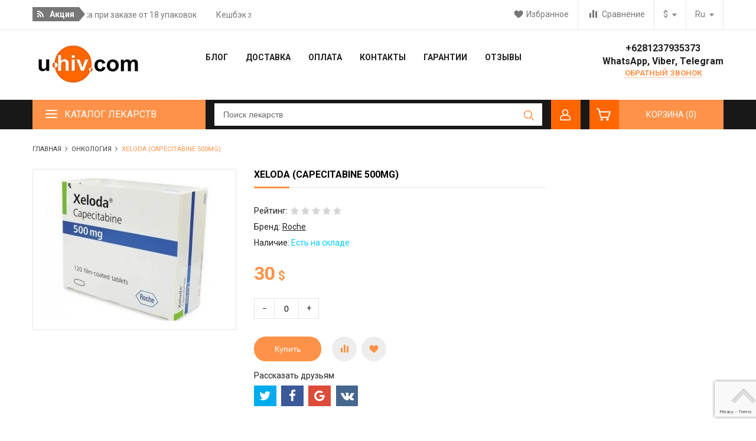

--- FILE ---
content_type: text/html; charset=UTF-8
request_url: https://u-hiv.com/products/xeloda-capecitabine-500mg
body_size: 22627
content:
<!DOCTYPE html>
<html lang="ru" prefix="og: http://ogp.me/ns#">
<head>
    
    <base href="https://u-hiv.com/">

    
    <title>Xeloda Capecitabine купить по выгодной цене в Москве</title>


<meta http-equiv="Content-Type" content="text/html; charset=UTF-8">


    <meta name="description" content="Кселода – химиотерапевтический препарат, который сам по себе не обладает противоопухолевой активностью, но в тканях опухоли при взаимодействии с ферментом тимидинфосфорилазой (опухолевый ангиогенный фактор) метаболизируется в активный 5-фторурацил." />

    <meta name="keywords" content="Xeloda (Capecitabine 500mg), Roche, Онкология" />


    <meta name="robots" content="index,follow">

<meta name="viewport" content="width=device-width, initial-scale=1.0">

<meta name="generator" content="OkayCMS 2.3.4">







    <meta property="og:url" content="https://u-hiv.com/products/xeloda-capecitabine-500mg">
    <meta property="og:type" content="website">
    <meta property="og:title" content="Xeloda (Capecitabine 500mg)">
    <meta property="og:description" content=' 
 Доставка из Индии от 10&amp;nbsp;дней за 30$. 
 Минимальный заказ - 3 упаковки. 
 Упаковка&amp;nbsp;- 10 таблеток. 
 '>
    <meta property="og:image" content="https://u-hiv.com/files/products/xeloda.330x300.jpg">
    <link rel="image_src" href="https://u-hiv.com/files/products/xeloda.330x300.jpg">
    
    <meta name="twitter:card" content="product"/>
    <meta name="twitter:url" content="https://u-hiv.com/products/xeloda-capecitabine-500mg">
    <meta name="twitter:site" content="u-hiv - препараты из Индии">
    <meta name="twitter:title" content="Xeloda (Capecitabine 500mg)">
    <meta name="twitter:description" content=" 
 Доставка из Индии от 10&amp;nbsp;дней за 30$. 
 Минимальный заказ - 3 упаковки. 
 Упаковка&amp;nbsp;- 10 таблеток. 
 ">
    <meta name="twitter:image" content="https://u-hiv.com/files/products/xeloda.330x300.jpg">
    <meta name="twitter:data1" content="Цена">
    <meta name="twitter:label1" content="30 USD">
    <meta name="twitter:data2" content="Организация">
    <meta name="twitter:label2" content="u-hiv.com">


    <link rel="canonical" href="https://u-hiv.com/products/xeloda-capecitabine-500mg">


                        <link rel="alternate" hreflang="ru" href="https://u-hiv.com/https://u-hiv.com/products/xeloda-capecitabine-500mg">
                                <link rel="alternate" hreflang="en" href="https://u-hiv.com/https://u-hiv.com/en/products/xeloda-capecitabine-500mg">
                <script src="https://www.google.com/recaptcha/api.js?render=6LceOPwjAAAAAJ_yr4RHO5jjLgPUGlOHls4dOjPZ"></script>
    <script>
        grecaptcha.ready(function () {
                        var recaptcha_action = 'product';
            
            var all_captchеs = document.getElementsByClassName('fn_recaptchav3');
            grecaptcha.execute('6LceOPwjAAAAAJ_yr4RHO5jjLgPUGlOHls4dOjPZ', { action: recaptcha_action })
                .then(function (token) {
                    for (var i=0; i<all_captchеs.length; i++) {
                        all_captchеs[i].getElementsByClassName('fn_recaptcha_token')[0].value = token;
                    }
                });
        });
    </script>

<meta name="cmsmagazine" content="231a9f3108fba988744fc23434449802" />
<meta name="it-rating" content="it-rat-1d674945dd1fe863a3409ed2f27767e7" />

    
    <link href="design/vv_verona_1/images/favicon.png" type="image/x-icon" rel="icon">
    <link href="design/vv_verona_1/images/favicon.png" type="image/x-icon" rel="shortcut icon">

    
    <script src="design/vv_verona_1/js/jquery-3.3.1.min.js?v=000003"></script>
    <script src="design/vv_verona_1/js/jquery-migrate-3.0.1.min.js?v=000003"></script>

    
    <script src="design/vv_verona_1/js/slick.min.js?v=000003"></script>

    
    <script src="design/vv_verona_1/js/jquery.matchHeight-min.js?v=000003"></script>

    
    <link href="https://fonts.googleapis.com/css?family=Roboto:300,300i,400,400i,500,500i,700,700i&amp;subset=cyrillic" rel="stylesheet">

    
    <link href="design/vv_verona_1/css/font-awesome.min.css?v=000017" rel="stylesheet">
    <link href="design/vv_verona_1/css/libs.css?v=000017" rel="stylesheet">
    <link href="design/vv_verona_1/css/style.css?v=000017" rel="stylesheet">
    <link href="design/vv_verona_1/css/responsive.css?v=000017" rel="stylesheet">

    
</head>

<body>

<header class="header">
    <div class="header_top">
        <div class="container">
            <div class="row">
                <div class="mobile-hidden col-md-4">
                   <div class="top_notice">
                        <div class="top_notice_title">
                            









<svg class="rss_icon" version="1.1" xmlns="http://www.w3.org/2000/svg" xmlns:xlink="http://www.w3.org/1999/xlink" width="11" height="14" viewBox="0 0 11 14">
<path fill="currentColor" d="M3 10.5q0 0.625-0.438 1.062t-1.062 0.438-1.062-0.438-0.438-1.062 0.438-1.062 1.062-0.438 1.062 0.438 0.438 1.062zM7 11.461q0.016 0.219-0.133 0.375-0.141 0.164-0.367 0.164h-1.055q-0.195 0-0.336-0.129t-0.156-0.324q-0.172-1.789-1.441-3.059t-3.059-1.441q-0.195-0.016-0.324-0.156t-0.129-0.336v-1.055q0-0.227 0.164-0.367 0.133-0.133 0.336-0.133h0.039q1.25 0.102 2.391 0.629t2.023 1.418q0.891 0.883 1.418 2.023t0.629 2.391zM11 11.477q0.016 0.211-0.141 0.367-0.141 0.156-0.359 0.156h-1.117q-0.203 0-0.348-0.137t-0.152-0.332q-0.094-1.68-0.789-3.191t-1.809-2.625-2.625-1.809-3.191-0.797q-0.195-0.008-0.332-0.152t-0.137-0.34v-1.117q0-0.219 0.156-0.359 0.141-0.141 0.344-0.141h0.023q2.047 0.102 3.918 0.937t3.324 2.297q1.461 1.453 2.297 3.324t0.937 3.918z"></path>
</svg>








                            <span data-language="top_notice">Акция</span>
                        </div>
                        <div class="top_notice_text">
                            <marquee behavior="scroll" direction="left">
                                <div class="top_notice_new">
                                    <span data-language="top_notice_text_1">Бесплатная доставка при заказе от 18 упаковок</span>
                                    <span data-language="top_notice_text_2">Кешбэк за видеоотзыв - 10% от заказа</span>
                                    <span data-language="top_notice_text_3">Действует акция с бесплатной доставкой - спрашивайте у консультанта</span>
                                </div>
                            </marquee>
                        </div>
                   </div>
                </div>
                <div class="col-xs-12 col-md-8">
                    <div class="top_inner clearfix">

                        
                                                                                                                                                                                                                                                                                                                                                                                                            <div class="top_item">
                                    <div class="fn_switch switch">
                                        <span>ru</span>
                                    </div>

                                    <div class="dropdown">
                                                                                                                                    <a class="drop_item active" href="https://u-hiv.com/products/xeloda-capecitabine-500mg">
                                                    <span>ru</span>
                                                </a>
                                                                                                                                                                                <a class="drop_item" href="https://u-hiv.com/en/products/xeloda-capecitabine-500mg">
                                                    <span>en</span>
                                                </a>
                                                                                                                        </div>
                                </div>
                                                    
                         
                                                    <div class="top_item">
                                <div class="fn_switch switch">
                                    <span>$</span>
                                </div>

                                <div class="dropdown">
                                                                                                                        <a class="drop_item active" href="/products/xeloda-capecitabine-500mg?currency_id=1">
                                                <span>$</span>
                                            </a>
                                                                                                                                                                <a class="drop_item" href="/products/xeloda-capecitabine-500mg?currency_id=3">
                                                <span>₸</span>
                                            </a>
                                                                                                                                                                <a class="drop_item" href="/products/xeloda-capecitabine-500mg?currency_id=2">
                                                <span>₽</span>
                                            </a>
                                                                                                                                                                <a class="drop_item" href="/products/xeloda-capecitabine-500mg?currency_id=4">
                                                <span>Br</span>
                                            </a>
                                                                                                                                                                <a class="drop_item" href="/products/xeloda-capecitabine-500mg?currency_id=5">
                                                <span>₴</span>
                                            </a>
                                                                                                            </div>
                            </div>
                        
                        
                        <div id="comparison" class="top_item">
                                <div>
        











<svg width="20px" height="20px" viewBox="0 0 20 20"  version="1.1" xmlns="http://www.w3.org/2000/svg" xmlns:xlink="http://www.w3.org/1999/xlink">
        <g>
            <rect fill="currentColor" class="bar" x="4" y="8" width="3" height="8"></rect>
            <rect fill="currentColor" class="bar" x="9" y="3" width="3" height="13"></rect>
            <rect fill="currentColor" class="bar" x="14" y="5" width="3" height="11"></rect>
        </g>
    </svg>





        <span class="mobile-hidden" data-language="index_comparison">Сравнение</span>
    </div>

                        </div>

                        
                        <div id="wishlist" class="top_item">
                                <span>
        










<svg version="1.1" xmlns="http://www.w3.org/2000/svg" xmlns:xlink="http://www.w3.org/1999/xlink" width="16" height="16" viewBox="0 0 16 16">
    <path fill="currentColor" d="M8.065 3.893c0 0-1.084-2.31-3.523-2.31-2.665 0-4.065 2.258-4.065 4.516 0 3.749 7.587 8.4 7.587 8.4s7.542-4.607 7.542-8.4c0-2.303-1.445-4.516-4.019-4.516s-3.523 2.31-3.523 2.31z"></path>
</svg>






        <span class="mobile-hidden" data-language="wishlist_header">Избранное</span>
    </span>

                        </div>

                        
                        <div class="md-hidden top_item">
                            <div id="menu_icon" >
                                














    <svg class="menu_icon" width="20px" height="20px" viewBox="0 0 20 20"  version="1.1" xmlns="http://www.w3.org/2000/svg" xmlns:xlink="http://www.w3.org/1999/xlink">
        <g>
            <rect fill="currentColor" class="bar" x="1" y="14" width="18" height="3"></rect>
            <rect fill="currentColor" class="bar" x="1" y="9" width="18" height="3"></rect>
            <rect fill="currentColor" class="bar" x="1" y="4" width="18" height="3"></rect>
        </g>
    </svg>


                            </div>
                        </div>
                    </div>
                </div>
            </div>
        </div>
    </div>

    <div class="header_middle">
        <div class="container">
            
            <div class="logo">
                
                <a href="">
                    <img src="design/vv_verona_1/images/shop_logo_75.png" alt="u-hiv - препараты из Индии"/>
                </a>
                
                
            </div>

            
            <div class="header_phones">
                <a class="header_phone" href="https://api.whatsapp.com/send?phone=+6281237935373" data-language="index_phone_1">+6281237935373</a>
                <span class="header_phone">WhatsApp, Viber, Telegram</span>

                
                <a class="header_phone fn_callback callback" href="#fn_callback"><span data-language="index_back_call">Обратный звонок</span></a>
            </div>

            <div id="menu" class="mobile-hidden">
                
                    <div class="menu_group menu_group_header">
        
                                    <ul class="fn_menu_list menu_list menu_list_1">
                                                                                                                    <li class="menu_item menu_item_1 ">
                                <a class="menu_link" href="news" >
                                    <span>Блог</span>
                                 </a>
                                                    
                            </li>
                                                                                                <li class="menu_item menu_item_1 ">
                                <a class="menu_link" href="dostavka" >
                                    <span>Доставка</span>
                                 </a>
                                                    
                            </li>
                                                                                                <li class="menu_item menu_item_1 ">
                                <a class="menu_link" href="oplata" >
                                    <span>Оплата</span>
                                 </a>
                                                    
                            </li>
                                                                                                                                            <li class="menu_item menu_item_1 ">
                                <a class="menu_link" href="contact" >
                                    <span>Контакты</span>
                                 </a>
                                                    
                            </li>
                                                                                                <li class="menu_item menu_item_1 ">
                                <a class="menu_link" href="about_us" >
                                    <span>Гарантии</span>
                                 </a>
                                                    
                            </li>
                                                                                                                                            <li class="menu_item menu_item_1 ">
                                <a class="menu_link" href="reviews" >
                                    <span>Отзывы</span>
                                 </a>
                                                    
                            </li>
                                                            </ul>
                    
    </div>

            </div>
        </div>
    </div>

    <div class="header_bottom">
        <div class="container">
            <div class="cart_account">
                
                <div id="cart_informer">
                        <div class="cart_info">
        <i class="cartinfo_icon"></i>
        <span data-language="index_cart">Корзина (0)</span>
    </div>

                </div>

                                    
                    <a class="account" href="user/login" title="Вход"></a>
                            </div>

            
            <div class="search_wrap">
                <form id="fn_search" class="search" action="all-products">
                    <input class="fn_search search_input" type="text" name="keyword" value="" data-language="index_search" placeholder="Поиск лекарств"/>
                    <button class="search_button" type="submit">






    <svg class="search_icon" version="1.1" xmlns="http://www.w3.org/2000/svg" xmlns:xlink="http://www.w3.org/1999/xlink" width="24" height="24" viewBox="0 0 24 24">
        <path fill="currentColor" d="M10 1q1.828 0 3.496 0.715t2.871 1.918 1.918 2.871 0.715 3.496q0 1.57-0.512 3.008t-1.457 2.609l5.68 5.672q0.289 0.289 0.289 0.711 0 0.43-0.285 0.715t-0.715 0.285q-0.422 0-0.711-0.289l-5.672-5.68q-1.172 0.945-2.609 1.457t-3.008 0.512q-1.828 0-3.496-0.715t-2.871-1.918-1.918-2.871-0.715-3.496 0.715-3.496 1.918-2.871 2.871-1.918 3.496-0.715zM10 3q-1.422 0-2.719 0.555t-2.234 1.492-1.492 2.234-0.555 2.719 0.555 2.719 1.492 2.234 2.234 1.492 2.719 0.555 2.719-0.555 2.234-1.492 1.492-2.234 0.555-2.719-0.555-2.719-1.492-2.234-2.234-1.492-2.719-0.555z"></path>
    </svg>









</button>
                </form>
            </div>

            <div class="catalog_nav">
                <div class="nav_heading switch fn_switch">
                    <i class="catalog_icon"></i>
                    <span data-language="catalog_heading">Каталог лекарств</span>
                    <span class="hidden_lg catalog_switch"></span>
                </div>
                <nav id="catalog_menu" class="dropdown">
                    
                                                                        <ul>
                                                                                                                                    <li>
                                        <a class="" href="catalog/hiv-arvt">
                                            <span>АРВ-препараты</span>
                                        </a>
                                    </li>
                                                                                                                                                                                                        <li>
                                        <a class="" href="catalog/sofosbuvir-daklatasvir1">
                                            <span>Софосбувир + Даклатасвир</span>
                                        </a>
                                    </li>
                                                                                                                                                                                                        <li>
                                        <a class="" href="catalog/sofosbuvir-ledipasvir1">
                                            <span>Софосбувир + Ледипасвир</span>
                                        </a>
                                    </li>
                                                                                                                                                                                                        <li>
                                        <a class="" href="catalog/sofosbuvir-velpatasvir1">
                                            <span>Софосбувир + Велпатасвир</span>
                                        </a>
                                    </li>
                                                                                                                                                                                                        <li>
                                        <a class="" href="catalog/hepatitis-b">
                                            <span>Гепатит Б</span>
                                        </a>
                                    </li>
                                                                                                                                                                                                                                                                    <li>
                                        <a class="selected" href="catalog/onkologiya">
                                            <span>Онкология</span>
                                        </a>
                                    </li>
                                                                                                                                                                                                        <li>
                                        <a class="" href="catalog/raznoe">
                                            <span>Разное</span>
                                        </a>
                                    </li>
                                                                                                                                                                                                                                                                    <li>
                                        <a class="" href="catalog/peptides">
                                            <span>Пептиды</span>
                                        </a>
                                    </li>
                                                                                                                            </ul>
                                            
                </nav>
            </div>
        </div>
    </div>
</header>

<div id="fn_content" class="main">

    
    <div class="clearfix">
                    
                          
      
                              
    </div>

    <div class="container">

        
        
        
        
            <ol class="breadcrumb">

        
        <li itemscope="" itemtype="http://data-vocabulary.org/Breadcrumb">
            <a itemprop="url" href="https://u-hiv.com" data-language="breadcrumb_home">
                <span itemprop="title">Главная</span>
            </a>
        </li>

        
                                                        <li itemscope="" itemtype="http://data-vocabulary.org/Breadcrumb">
                        <a itemprop="url" href="catalog/onkologiya">
                            <span itemprop="title">Онкология</span>
                        </a>
                    </li>
                                        <li>Xeloda (Capecitabine 500mg)</li>

        
            </ol>


        <div class="row">
                            <div class="col-lg-9 fn_ajax_content">
                    


<div class="row fn_transfer" itemscope itemtype="http://schema.org/Product">
    <div class="gallery col-md-5">
        <div class="image">
            
                            <a href="https://u-hiv.com/files/products/xeloda.800x600w.jpg" data-fancybox="group" data-caption="Xeloda (Capecitabine 500mg)">
                    <img class="fn_img" itemprop="image" src="https://u-hiv.com/files/products/xeloda.300x300.jpg" alt="Xeloda (Capecitabine 500mg)" title="Xeloda (Capecitabine 500mg)">
                </a>
            
            
                    </div>

        
            </div>

    <div class="fn_product product_info col-md-7" itemprop="offers" itemscope="" itemtype="http://schema.org/Offer">
        
        <span class="hidden">
            <time itemprop="priceValidUntil" datetime="20240402"></time>
                        <link itemprop="availability" href="https://schema.org/InStock" />
                        <link itemprop="itemCondition" href="https://schema.org/NewCondition" />
            <span itemprop="seller" itemscope itemtype="http://schema.org/Organization">
            <span itemprop="name">u-hiv.com</span></span>
        </span>
        
        <h1 class="h1">
            <span data-product="262" itemprop="name">Xeloda (Capecitabine 500mg) </span>
        </h1>

        
        <div id="product_262" class="product_rating">
            <span class="details_label" data-language="product_rating">Рейтинг:</span>
            <span class="rating_starOff">
                <span class="rating_starOn" style="width:0px;"></span>
            </span>
            <span class="rating_text"></span>

            
                            <span class="hidden">(0.0)</span>
                    </div>

                    <div class="brand">
                <span data-language="product_brand">Бренд:</span>
                <a href="brands/roche">Roche</a>
            </div>
        
        
        <div class="sku hidden">
            <span data-language="product_sku">Артикул:</span>
            <span class="fn_sku"></span>
        </div>

        
        <div class="available">
            <span data-language="available">Наличие:</span>
            <span class="no_stock fn_not_stock hidden" data-language="product_out_of_stock">Нет на складе</span>

            <span class="in_stock fn_in_stock" data-language="product_in_stock">Есть на складе</span>
        </div>

        <form class="fn_variants" action="/cart">
            <div class="price_container">
                
                <span class="price ">
                    <span class="fn_price" itemprop="price" content="30">30</span>
                    <span itemprop="priceCurrency" content="USD">$</span>
                </span>
                
                <span class="old_price hidden">
                    <span class="fn_old_price">0</span> $
                </span>
            </div>

            <div class="select_container">
                
                <div class="amount fn_product_amount fn_is_stock">
                    <span class="minus">&minus;</span>
                    <input class="input_amount" type="text" name="amount" value="0" data-min="0" data-max="50">
                    <span class="plus">&plus;</span>
                </div>

                
                <select name="variant" class="fn_variant variant_select hidden">
                                            <option value="487" data-price="30" data-min_order_amount="0" data-stock="50" >Xeloda (Capecitabine 500mg)</option>
                                    </select>
            </div>

            <div class="add_buttons">
                
                
                <button class="fn_is_stock buy" type="submit" data-language="product_add_cart">Купить</button>

                
                                    <a class="fn_comparison comparison_button" href="#" data-id="262" title="В сравнение" data-result-text="Из сравнения" data-language="product_add_comparison">











<svg width="20px" height="20px" viewBox="0 0 20 20"  version="1.1" xmlns="http://www.w3.org/2000/svg" xmlns:xlink="http://www.w3.org/1999/xlink">
        <g>
            <rect fill="currentColor" class="bar" x="4" y="8" width="3" height="8"></rect>
            <rect fill="currentColor" class="bar" x="9" y="3" width="3" height="13"></rect>
            <rect fill="currentColor" class="bar" x="14" y="5" width="3" height="11"></rect>
        </g>
    </svg>




</a>
                
                
                                    <a href="#" data-id="262" class="fn_wishlist wishlist_button" title="В избранное" data-result-text="Из избранного" data-language="product_add_favorite">










<svg version="1.1" xmlns="http://www.w3.org/2000/svg" xmlns:xlink="http://www.w3.org/1999/xlink" width="16" height="16" viewBox="0 0 16 16">
    <path fill="currentColor" d="M8.065 3.893c0 0-1.084-2.31-3.523-2.31-2.665 0-4.065 2.258-4.065 4.516 0 3.749 7.587 8.4 7.587 8.4s7.542-4.607 7.542-8.4c0-2.303-1.445-4.516-4.019-4.516s-3.523 2.31-3.523 2.31z"></path>
</svg>





</a>
                            </div>
        </form>

        
        <div class="product_share">
            <div class="share_text">
                <span data-language="product_share">Рассказать друзьям</span>
            </div>
            <div class="fn_share jssocials"></div>
        </div>
    </div>
</div>

<div class="tabs clearfix block">
    <div class="tab_navigation">
                    <a href="#description" data-language="product_description">Описание</a>
        
        
        <a href="#comments" data-language="product_comments">Комментарии</a>
    </div>

    <div class="tab_container">
                    <div id="description" class="tab product_description" itemprop="description">
                <ul>
<li>Доставка из Индии от 10 дней за 30$.</li>
<li>Минимальный заказ - 3 упаковки.</li>
<li>Упаковка - 10 таблеток.</li>
</ul>
<h2>Xeloda Capecitabine купить по выгодной цене в Москве с доставкой из Индии</h2>
<p><strong>Кселода (Capecitabine)</strong> &mdash; это химиотерапевтический препарат, применяемый в лечении различных видов рака. Интересной особенностью Кселоды является то, что сам по себе препарат не обладает прямой противоопухолевой активностью. Его терапевтический эффект достигается в результате сложных метаболических процессов в организме. Попадая в ткани опухоли, Кселода взаимодействует с ферментом тимидинфосфорилазой, также известным как опухолевый ангиогенный фактор, и превращается в активное вещество 5-фторурацил, которое непосредственно воздействует на раковые клетки. Таким образом, Кселода обеспечивает целенаправленное действие, атакуя именно клетки опухоли и минимально влияя на здоровые ткани.</p>
<h3>Основная информация о препарате</h3>
<p><strong>Торговое наименование:</strong> Кселода&reg;</p>
<p><strong>Международное непатентованное название:</strong> Капецитабин</p>
<p><strong>Химическое название:</strong> 5-дезокси-5-фтор-N-[(пентилокси)карбонил]-цитидин</p>
<p><strong>Лекарственная форма:</strong> Таблетки, покрытые пленочной оболочкой</p>
<h3>Механизм действия</h3>
<p>Капецитабин является пролекарством, которое активируется непосредственно в опухолевых тканях. После приема внутрь препарат абсорбируется в желудочно-кишечном тракте и транспортируется в кровоток. Попадая в ткани опухоли, Кселода подвергается серии метаболических превращений и становится активным 5-фторурацилом. Это вещество воздействует на клетки опухоли, нарушая синтез ДНК и РНК, что приводит к блокировке их роста и деления. Этот целенаправленный механизм позволяет обеспечить максимальную эффективность при минимальном воздействии на здоровые ткани организма.</p>
<h3>Показания к применению</h3>
<p><strong>Кселода</strong> применяется для лечения различных онкологических заболеваний, среди которых:</p>
<ul>
<li><strong>Рак молочной железы:</strong> Препарат назначается как для монотерапии, так и в составе комбинированного лечения с доцетакселом при местнораспространенном или метастатическом раке молочной железы. Кселода используется в случаях, когда химиотерапия, включающая антрациклины, оказывается неэффективной, либо при наличии противопоказаний к данным препаратам.</li>
<li><strong>Колоректальный рак:</strong> Используется как в адъювантной терапии (после хирургического вмешательства), так и при лечении метастатического колоректального рака. Препарат способствует сокращению размеров опухоли и замедлению ее роста, тем самым улучшая прогноз заболевания.</li>
<li><strong>Рак желудка:</strong> Кселода назначается в составе комплексной терапии для лечения местнораспространенного или метастатического рака желудка. Препарат применяется в качестве альтернативы или в сочетании с другими химиотерапевтическими средствами для достижения максимального терапевтического эффекта.</li>
<li><strong>Комбинированная терапия:</strong> В комбинации с доцетакселом Кселода используется для лечения местнораспространенного или метастатического рака молочной железы при неэффективности химиотерапии, включающей препараты антрациклинового ряда. Это сочетание препаратов усиливает их противоопухолевый эффект и повышает шансы на успех лечения.</li>
<li><strong>Монотерапия:</strong> Кселода применяется при местнораспространенном или метастатическом раке молочной железы, резистентного к химиотерапии таксанами или антрациклиновыми препаратами, а также при наличии противопоказаний к ним.</li>
</ul>
<h3>Преимущества препарата</h3>
<p>Кселода обладает рядом преимуществ, которые делают его востребованным в онкологической практике:</p>
<ul>
<li><strong>Целенаправленное действие:</strong> Препарат активируется непосредственно в опухолевых тканях, что обеспечивает минимальное воздействие на здоровые клетки организма. Это способствует снижению выраженности побочных эффектов, характерных для традиционной химиотерапии.</li>
<li><strong>Удобная форма приема:</strong> Кселода выпускается в виде таблеток, что позволяет принимать препарат перорально и проводить лечение в домашних условиях под контролем врача. Это исключает необходимость внутривенных инфузий, облегчая процесс терапии для пациента.</li>
<li><strong>Комбинированная терапия:</strong> Препарат может применяться как в составе монотерапии, так и в комбинации с другими противоопухолевыми средствами, что обеспечивает гибкость в назначении схем лечения и позволяет адаптировать терапию под индивидуальные особенности пациента.</li>
</ul>
<h3>Способ применения</h3>
<p>Кселода принимается внутрь, предпочтительно после еды, запивая достаточным количеством воды. Дозировка и режим приема устанавливаются врачом индивидуально в зависимости от состояния пациента, стадии заболевания и сопутствующей терапии. Стандартная схема предполагает прием препарата два раза в сутки с интервалом в 12 часов. Продолжительность курса лечения определяется клиническим ответом на терапию и переносимостью препарата.</p>
<p>Для достижения максимального эффекта и снижения риска побочных реакций важно строго соблюдать рекомендованную дозировку и режим приема. В случае возникновения нежелательных реакций врач может корректировать дозу или временно приостановить прием препарата для обеспечения безопасности лечения.</p>
<h3>Побочные эффекты</h3>
<p>Как и любой химиотерапевтический препарат, Кселода может вызывать ряд побочных эффектов. Наиболее распространенные из них включают:</p>
<ul>
<li><strong>Тошнота и рвота:</strong> Для облегчения симптомов рекомендуется прием противорвотных средств, назначенных врачом.</li>
<li><strong>Диарея:</strong> В случае возникновения рекомендуется увеличение потребления жидкости и применение антидиарейных препаратов по указанию врача.</li>
<li><strong>Слабость и утомляемость:</strong> Эти симптомы часто связаны с общим воздействием химиотерапии на организм и обычно проходят после завершения курса лечения.</li>
<li><strong>Сыпь и покраснение кожи:</strong> Могут возникать реакции на коже в виде покраснений или высыпаний. В случае выраженных кожных реакций следует проконсультироваться с врачом.</li>
<li><strong>Пониженный уровень лейкоцитов:</strong> Регулярный контроль показателей крови необходим для своевременного обнаружения изменений и предотвращения осложнений.</li>
</ul>
<h3>Противопоказания</h3>
<p>Перед началом приема <strong>Кселоды</strong> необходимо проконсультироваться с врачом и ознакомиться с противопоказаниями:</p>
<ul>
<li>Повышенная чувствительность к капецитабину или другим компонентам препарата.</li>
<li>Тяжелые нарушения функции почек или печени.</li>
<li>Беременность и период лактации.</li>
<li>Миелодепрессия (снижение активности костного мозга).</li>
<li>Лактозная недостаточность, так как таблетки могут содержать лактозу.</li>
</ul>
<h3>Заключение</h3>
<p><strong>Xeloda Capecitabine</strong> &mdash; это эффективное и широко используемое химиотерапевтическое средство, которое нашло свое применение в лечении ряда злокачественных заболеваний. Его способность превращаться в активный 5-фторурацил непосредственно в тканях опухоли обеспечивает направленный терапевтический эффект с минимальным воздействием на здоровые ткани. Перед началом лечения Кселодой следует обязательно проконсультироваться с врачом, который подберет оптимальный режим и дозировку приема, а также будет контролировать течение терапии и состояние здоровья пациента. Соблюдение всех предписаний и регулярный контроль анализов помогут повысить эффективность лечения и минимизировать риск осложнений.</p>
            </div>
        
        
        
        <div id="comments" class="tab">
                            <div class="no_comments">
                    <span data-language="product_no_comments">Пока нет комментариев</span>
                </div>
            
            <div class="h2">
                <span data-language="product_write_comment">Написать комментарий</span>
            </div>

            
            <form id="captcha_id" class="comment_form fn_validate_product" method="post">
                
                
                <div class="row">
                    
                    <div class="col-lg-6">
                        <div class="form_group">
                            <input class="form_input placeholder_focus" type="text" name="name" value="" />
                            <span class="form_placeholder">Имя*</span>
                        </div>
                    </div>

                    
                    <div class="col-lg-6">
                        <div class="form_group">
                            <input class="form_input placeholder_focus" type="text" name="email" value="" data-language="form_email" />
                            <span class="form_placeholder">E-mail</span>
                        </div>
                    </div>
                </div>

                
                <div class="form_group">
                    <textarea class="form_textarea placeholder_focus" rows="3" name="text" ></textarea>
                    <span class="form_placeholder">Введите комментарий*</span>
                </div>

                
                                                            <div class="captcha row" style="display: none;">
                            <div class="fn_recaptchav3">
                                <input type="hidden" name="recaptcha_token"  value="" class="fn_recaptcha_token" />
                            </div>
                        </div>
                                                    <input type="hidden" name="comment" value="1">
                
                <input class="button g-recaptcha" type="submit" name="comment" data-language="form_send"  value="Отправить"/>
            </form>
        </div>
    </div>
</div>






<script type="application/ld+json">
{
"@context": "http://schema.org/",
"@type": "Product",
"name": "Xeloda (Capecitabine 500mg)",
"image": "https://u-hiv.com/files/products/xeloda.330x300.jpg",
"description": "  Доставка из Индии от 10&amp;nbsp;дней за 30$.  Минимальный заказ - 3 упаковки.  Упаковка&amp;nbsp;- 10 таблеток.  ",
"mpn": "Не указано",


"brand": {
"@type": "Brand",
"name": "Roche"
},


"offers": {
"@type": "Offer",
"priceCurrency": "USD",
"price": "30",
"priceValidUntil": "2026-01-26",
"itemCondition": "http://schema.org/NewCondition",


"availability": "http://schema.org/InStock",


"seller": {
"@type": "Organization",
"name": "u-hiv.com"
}
}
}
</script>


                </div>

                <div id="sidebar" class="col-lg-3">
                    





                </div>
                    </div>

            </div>
</div>

<div class="to_top"></div>


<footer class="footer">
    <div class="container">
        <div class="row">
            
            <div class="foot col-sm-6 col-lg-3">
                <div class="foot_heading">
                    <span data-language="index_about_store">Ссылки</span>
                </div>
                
                    <div class="menu_group menu_group_footer">
        
                                    <ul class="fn_menu_list menu_list menu_list_1">
                                                                                                                    <li class="menu_item menu_item_1 ">
                                <a class="menu_link" href="news" >
                                    <span>Новости</span>
                                 </a>
                                                    
                            </li>
                                                                                                <li class="menu_item menu_item_1 ">
                                <a class="menu_link" href="dostavka" >
                                    <span>Доставка</span>
                                 </a>
                                                    
                            </li>
                                                                                                <li class="menu_item menu_item_1 ">
                                <a class="menu_link" href="oplata" >
                                    <span>Оплата</span>
                                 </a>
                                                    
                            </li>
                                                                                                                                            <li class="menu_item menu_item_1 ">
                                <a class="menu_link" href="reviews" >
                                    <span>Отзывы</span>
                                 </a>
                                                    
                            </li>
                                                                                                <li class="menu_item menu_item_1 ">
                                <a class="menu_link" href="https://forum.u-hiv.ru/" target="_blank">
                                    <span>Форум ВИЧ+</span>
                                 </a>
                                                    
                            </li>
                                                                                                <li class="menu_item menu_item_1 ">
                                <a class="menu_link" href="http://teensplus.ru" target="_blank">
                                    <span>Подростки ВИЧ+</span>
                                 </a>
                                                    
                            </li>
                                                                                                        </ul>
                    
    </div>

            </div>

            <div class="foot col-sm-6 col-lg-3">
                <div class="foot_heading">
                    <span data-language="we_work">Мы работаем</span>
                </div>
                <div class="foot_work">
                    <span data-language="work_hours">Равный консультант<br />Пн–Сб:  05:00–18:00<br />
Вс:  06:00–18:00</span>
                </div>
                <div class="foot_heading">
                    <span data-language="index_we_accept">Мы принимаем</span>
                </div>
                <div class="foot_payments">
                    <div class="payment_1"></div>
                    <div class="payment_2"></div>
                    <div class="payment_3"></div>
                    <div class="payment_4"></div>
                </div>
            </div>

            
            <div class="foot col-sm-6 col-lg-3">
                
                <div class="foot_heading">
                    <span data-language="index_subscribe">Подписаться на рассылку</span>
                </div>

                <div id="subscribe_container">

                    <form class="subscribe_form" method="post">
                        <input type="hidden" name="subscribe" value="1"/>
                        <input class="subscribe_input" type="email" name="subscribe_email" value="" data-format="email" placeholder="E-mail"/>
                        <button class="subscribe_button" type="submit">












<svg class="arrow_right_icon" version="1.1" xmlns="http://www.w3.org/2000/svg" xmlns:xlink="http://www.w3.org/1999/xlink" width="15" height="18" viewBox="0 0 15 18">
    <path fill="currentColor" d="M14.786 9.143q0 0.542-0.372 0.914l-6.539 6.539q-0.392 0.372-0.914 0.372-0.512 0-0.904-0.372l-0.753-0.753q-0.382-0.382-0.382-0.914t0.382-0.914l2.943-2.943h-7.071q-0.522 0-0.849-0.377t-0.326-0.909v-1.286q0-0.532 0.326-0.909t0.849-0.377h7.071l-2.943-2.953q-0.382-0.362-0.382-0.904t0.382-0.904l0.753-0.753q0.382-0.382 0.904-0.382 0.532 0 0.914 0.382l6.539 6.539q0.372 0.352 0.372 0.904z"></path>
</svg>



</button>

                                                                    </form>
                </div>

                <div class="foot_heading">
                    <span data-language="index_in_networks">Мы в соцсетях</span>
                </div>
                <div class="foot_social">
                    <a class="twitter" href="https://twitter.com/uhivcom" target="_blank" title="Twitter">
                        


<svg class="social_icon" version="1.1" xmlns="http://www.w3.org/2000/svg" xmlns:xlink="http://www.w3.org/1999/xlink" width="15" height="16" viewBox="0 0 15 16">
    <path fill="currentColor" d="M14.464 3.643q-0.598 0.875-1.446 1.491 0.009 0.125 0.009 0.375 0 1.161-0.339 2.317t-1.031 2.219-1.647 1.879-2.304 1.304-2.884 0.487q-2.42 0-4.429-1.295 0.313 0.036 0.696 0.036 2.009 0 3.58-1.232-0.938-0.018-1.679-0.576t-1.018-1.424q0.295 0.045 0.545 0.045 0.384 0 0.759-0.098-1-0.205-1.656-0.996t-0.656-1.835v-0.036q0.607 0.339 1.304 0.366-0.589-0.393-0.938-1.027t-0.348-1.375q0-0.786 0.393-1.455 1.080 1.33 2.629 2.129t3.317 0.888q-0.071-0.339-0.071-0.661 0-1.196 0.844-2.040t2.040-0.844q1.25 0 2.107 0.911 0.973-0.188 1.83-0.696-0.33 1.027-1.268 1.589 0.83-0.089 1.661-0.446z"></path>
</svg>














                    </a>
                  <a class="fb" href="https://www.facebook.com/youhiv/" target="_blank" title="Facebook">
                        
<svg class="social_icon" version="1.1" xmlns="http://www.w3.org/2000/svg" xmlns:xlink="http://www.w3.org/1999/xlink" width="16" height="16" viewBox="0 0 16 16">
    <path fill="currentColor" d="M9 6h3v3h-3v7h-3v-7h-3v-3h3v-1.255c0-1.189 0.374-2.691 1.118-3.512 0.744-0.823 1.673-1.233 2.786-1.233h2.096v3h-2.1c-0.498 0-0.9 0.402-0.9 0.899v2.101z"></path>
</svg>
















                    </a>
                    <a class="vk" href="https://vk.com/youhiv" target="_blank" title="В контакте">
                       

<svg class="social_icon" version="1.1" xmlns="http://www.w3.org/2000/svg" xmlns:xlink="http://www.w3.org/1999/xlink" width="16" height="16" viewBox="0 0 16 16">
    <path fill="currentColor" d="M14.194 9.824c0 0 1.284 1.268 1.601 1.855 0.009 0.013 0.013 0.022 0.014 0.028 0.129 0.217 0.161 0.387 0.098 0.512-0.107 0.207-0.47 0.311-0.593 0.32 0 0-2.206 0-2.269 0-0.158 0-0.487-0.041-0.887-0.318-0.306-0.214-0.61-0.565-0.904-0.909-0.44-0.511-0.82-0.954-1.205-0.954-0.049 0-0.097 0.008-0.143 0.024-0.291 0.092-0.661 0.507-0.661 1.613 0 0.346-0.273 0.543-0.464 0.543 0 0-0.991 0-1.039 0-0.354 0-2.198-0.124-3.832-1.847-2.003-2.11-3.802-6.343-3.82-6.381-0.112-0.274 0.123-0.423 0.377-0.423h2.291c0.307 0 0.407 0.186 0.477 0.352 0.081 0.191 0.381 0.957 0.873 1.817 0.797 1.399 1.287 1.968 1.678 1.968 0.074 0 0.144-0.018 0.21-0.056 0.511-0.281 0.416-2.107 0.392-2.483 0-0.073-0.001-0.815-0.263-1.174-0.187-0.257-0.507-0.357-0.699-0.394 0.052-0.075 0.161-0.189 0.302-0.256 0.35-0.175 0.983-0.2 1.611-0.2h0.349c0.681 0.010 0.857 0.053 1.105 0.116 0.499 0.119 0.508 0.442 0.464 1.543-0.013 0.314-0.026 0.668-0.026 1.085 0 0.089-0.004 0.188-0.004 0.289-0.015 0.564-0.035 1.2 0.364 1.462 0.051 0.032 0.11 0.049 0.172 0.049 0.138 0 0.552 0 1.674-1.925 0.492-0.85 0.873-1.853 0.9-1.928 0.022-0.042 0.089-0.16 0.17-0.208 0.062-0.038 0.144-0.044 0.187-0.044h2.695c0.294 0 0.493 0.044 0.532 0.156 0.065 0.18-0.013 0.73-1.243 2.394-0.207 0.277-0.389 0.517-0.549 0.726-1.115 1.464-1.115 1.538 0.066 2.649z"></path>
</svg>















                    </a>
                    <a class="yt" href="https://t.me/uhivcom" target="_blank"  title="YouTube">
                        



<svg class="social_icon" version="1.1" xmlns="http://www.w3.org/2000/svg" xmlns:xlink="http://www.w3.org/1999/xlink" width="14" height="16" viewBox="0 0 14 16">
    <path fill="currentColor" d="M8.67 11.107v1.884q0 0.598-0.348 0.598-0.205 0-0.402-0.196v-2.688q0.196-0.196 0.402-0.196 0.348 0 0.348 0.598zM11.688 11.116v0.411h-0.804v-0.411q0-0.607 0.402-0.607t0.402 0.607zM3.063 9.17h0.955v-0.839h-2.786v0.839h0.938v5.080h0.893v-5.080zM5.634 14.25h0.795v-4.411h-0.795v3.375q-0.268 0.375-0.509 0.375-0.161 0-0.188-0.188-0.009-0.027-0.009-0.313v-3.25h-0.795v3.491q0 0.438 0.071 0.652 0.107 0.33 0.518 0.33 0.429 0 0.911-0.545v0.482zM9.464 12.929v-1.759q0-0.652-0.080-0.884-0.152-0.5-0.634-0.5-0.446 0-0.83 0.482v-1.938h-0.795v5.92h0.795v-0.429q0.402 0.491 0.83 0.491 0.482 0 0.634-0.491 0.080-0.241 0.080-0.893zM12.482 12.839v-0.116h-0.813q0 0.455-0.018 0.545-0.063 0.321-0.357 0.321-0.411 0-0.411-0.616v-0.777h1.598v-0.92q0-0.705-0.241-1.036-0.348-0.455-0.946-0.455-0.607 0-0.955 0.455-0.25 0.33-0.25 1.036v1.545q0 0.705 0.259 1.036 0.348 0.455 0.964 0.455 0.643 0 0.964-0.473 0.161-0.241 0.188-0.482 0.018-0.080 0.018-0.518zM7.054 4.688v-1.875q0-0.616-0.384-0.616t-0.384 0.616v1.875q0 0.625 0.384 0.625t0.384-0.625zM13.473 11.393q0 2.089-0.232 3.125-0.125 0.527-0.518 0.884t-0.911 0.411q-1.643 0.188-4.955 0.188t-4.955-0.188q-0.518-0.054-0.915-0.411t-0.513-0.884q-0.232-1-0.232-3.125 0-2.089 0.232-3.125 0.125-0.527 0.518-0.884t0.92-0.42q1.634-0.179 4.946-0.179t4.955 0.179q0.518 0.063 0.915 0.42t0.513 0.884q0.232 1 0.232 3.125zM4.563 0h0.911l-1.080 3.563v2.42h-0.893v-2.42q-0.125-0.661-0.545-1.893-0.33-0.92-0.58-1.67h0.946l0.634 2.348zM7.866 2.973v1.563q0 0.723-0.25 1.054-0.33 0.455-0.946 0.455-0.598 0-0.938-0.455-0.25-0.339-0.25-1.054v-1.563q0-0.714 0.25-1.045 0.339-0.455 0.938-0.455 0.616 0 0.946 0.455 0.25 0.33 0.25 1.045zM10.857 1.527v4.455h-0.813v-0.491q-0.473 0.554-0.92 0.554-0.411 0-0.527-0.33-0.071-0.214-0.071-0.67v-3.518h0.813v3.277q0 0.295 0.009 0.313 0.027 0.196 0.188 0.196 0.241 0 0.509-0.384v-3.402h0.813z"></path>
</svg>













                    </a>
                    <a class="ins" href="https://www.instagram.com/u.hiv.roman/" target="_blank"  title="Instagram">
                        




<svg class="social_icon" version="1.1" xmlns="http://www.w3.org/2000/svg" xmlns:xlink="http://www.w3.org/1999/xlink" width="14" height="16" viewBox="0 0 14 16">
    <path fill="currentColor" d="M12.161 12.732v-5.786h-1.205q0.179 0.563 0.179 1.17 0 1.125-0.571 2.076t-1.554 1.504-2.143 0.554q-1.759 0-3.009-1.21t-1.25-2.924q0-0.607 0.179-1.17h-1.259v5.786q0 0.232 0.156 0.388t0.388 0.156h9.545q0.223 0 0.384-0.156t0.161-0.388zM9.625 7.973q0-1.107-0.808-1.888t-1.951-0.781q-1.134 0-1.942 0.781t-0.808 1.888 0.808 1.888 1.942 0.781q1.143 0 1.951-0.781t0.808-1.888zM12.161 4.759v-1.473q0-0.25-0.179-0.433t-0.438-0.183h-1.554q-0.259 0-0.438 0.183t-0.179 0.433v1.473q0 0.259 0.179 0.438t0.438 0.179h1.554q0.259 0 0.438-0.179t0.179-0.438zM13.714 2.902v10.196q0 0.723-0.518 1.241t-1.241 0.518h-10.196q-0.723 0-1.241-0.518t-0.518-1.241v-10.196q0-0.723 0.518-1.241t1.241-0.518h10.196q0.723 0 1.241 0.518t0.518 1.241z"></path>
</svg>












                    </a>
                </div>
            </div>

            
            <div class="foot col-sm-6 col-lg-3">
                <div class="foot_heading">
                    <span data-language="index_contacts">Контакты</span>
                </div>
                <div class="foot_address">
                    <span data-language="index_address">507-508, Visat-Gandhinagar Highway,<br />Chandkheda, Ahmedabad, Gujarat 382424, India</span>
                </div>
                <div class="foot_phone">
                    <div>
                        <a href="https://api.whatsapp.com/send?phone=+6281237935373" data-language="index_phone_1">+6281237935373</a>
                    </div>
                    <div>
                        WhatsApp, Viber, Telegram
                    </div>
                </div>
                <div class="foot_mail"  data-language="email_company">
                    <a href="mailto:info@u-hiv.com">info@u-hiv.com</a>
                </div>
            </div>
        </div>

        
        <div class="copyright"  data-language="podval_delivery"><p><span data-language="podval_delivery">Осуществляем доставку в США, Индонезию, Россию, Таиланд, Турцию, Украину, Китай, Гонконг, Тайвань, Вьетнам, Великобританию, Польшу, Беларусь, Грузию, Сингапур, Болгарию, Грецию, Казахстан, Армению, Азербайджан, страны СНГ и любую точку мира.
<br><br>
Сайт носит исключительно информационный характер и не является публичной офертой. Вся информация размещена в ознакомительных целях и не может быть использована для самолечения, лечение может быть назначено только компетентным специалистом.</span></p>
                <span>© 2017-2026</span>
           <a href="/"><span data-language="index_copyright">Софосбувир из Индии - лекарства из Индии по низким ценам. Доставка 3-14 дней.</span></a>
           
        </div>
    </div>
</footer>



<div class="hidden">
    <form id="fn_callback" class=" callback_form popup fn_validate_callback" method="post">
    <div class="popup_inner">
        
        <div class="popup_heading">
            <span data-language="callback_header">Заказ обратного звонка</span>
        </div>

        
        
        <div class="form_group">
            <input class="form_input placeholder_focus" type="text" name="name" value="" data-language="form_name">
            <span class="form_placeholder">Имя*</span>
        </div>

        
        <div class="form_group">
            <input class="form_input placeholder_focus" type="text" name="phone" value="" data-language="form_phone">
            <span class="form_placeholder">Whatsapp/Viber/Telegram*</span>
        </div>

        
        <div class="form_group">
            <textarea class="form_textarea placeholder_focus" rows="3" name="message" data-language="form_enter_message"></textarea>
            <span class="form_placeholder">Введите сообщение</span>
        </div>

        
                            <div class="captcha row" style="display: none;">
                <div class="fn_recaptchav3">
                    <input type="hidden" name="recaptcha_token"  value="" class="fn_recaptcha_token" />
                </div>
            </div>
                        <input name="callback" type="hidden" value="1">
        
        <div class="center">
            <input class="button g-recaptcha" type="submit" name="callback" data-language="callback_order"  value="Заказать">
        </div>

    </form>
</div>


</div>





<script src="design/vv_verona_1/js/jquery-ui.min.js?v=000003"></script>
<script src="design/vv_verona_1/js/ui.touch-punch.min.js?v=000003"></script>


<link href="design/vv_verona_1/css/jquery.fancybox.min.css?v=000017" rel="stylesheet">
<script src="design/vv_verona_1/js/jquery.fancybox.min.js?v=000003" defer></script>


<script src="design/vv_verona_1/js/jquery.autocomplete-min.js?v=000003" defer></script>





<script src="design/vv_verona_1/js/jquery.validate.min.js?v=000003" ></script>
<script src="design/vv_verona_1/js/additional-methods.min.js?v=000003"></script>



    <link href="design/vv_verona_1/css/jssocials.css?v=000017" rel="stylesheet">
    <link href="design/vv_verona_1/css/jssocials-theme-flat.css?v=000017" rel="stylesheet">
    <script src="design/vv_verona_1/js/jssocials.min.js?v=000003" ></script>


<script>
    /* Глобальный обьект */
    /* все глобальные переменные добавляем в оъект и работаем с ним!!! */
    var okay = {};
    okay.max_order_amount = 50;

    
    okay.is_preorder = 0;
    
    
    
    
    
            $( window ).on( 'load', function() {
            if( location.hash.search('comment') !=-1 ) {
                $( '.tab_navigation a' ).removeClass( 'selected' );
                $( '.tab' ).hide();
                $( 'a[href="#comments"]' ).addClass( 'selected' );
                 $( '#comments').show();
            }
        } );
    
    
        $(document).ready(function(){
        $('select[name=variant]').each(function(){
            
            $(this).find('option').each(function() {
                var stock = parseInt($(this).data('stock')),
                    min_order_amount = parseInt($(this).data('min_order_amount'));
                if (stock >= min_order_amount) {
                    $(this).prop('selected',true);
                    $(this).trigger('change');
                    return false;
                }
            });
            
            
        });
    });
    
    var form_enter_name = 'Введите имя';
    var form_enter_phone = 'Введите номер Whatsapp/Viber/Telegram';
    var form_error_captcha = 'Неверно введена капча';
    var form_enter_email = 'Введите email';
    var form_enter_password = 'Введите пароль';
    var form_enter_message = 'Введите сообщение';

    if($(".fn_validate_product").length>0) {
        $(".fn_validate_product").validate({
            rules: {
                name: "required",
                text: "required",
                captcha_code: "required"
            },
            messages: {
                name: form_enter_name,
                text: form_enter_message,
                captcha_code: form_error_captcha
            }
        });
    }
    if($(".fn_validate_callback").length>0) {
        $(".fn_validate_callback").validate({
            rules: {
                name: "required",
                phone: "required",
            },
            messages: {
                name: form_enter_name,
                phone: form_enter_phone,
            }

        });
    }
    if($(".fn_validate_subscribe").length>0) {
        $(".fn_validate_subscribe").validate({
            rules: {
                subscribe_email: "required",
            },
            messages: {
                subscribe_email: form_enter_email
            }
        });
    }
    if($(".fn_validate_post").length>0) {
        $(".fn_validate_post").validate({
            rules: {
                name: "required",
                text: "required",
                captcha_code: "required"
            },
            messages: {
                name: form_enter_name,
                text: form_enter_message,
                captcha_code: form_error_captcha
            }
        });
    }

    if($(".fn_validate_feedback").length>0) {
        $(".fn_validate_feedback").validate({
            rules: {
                name: "required",
                email: {
                    required: true,
                    email: true
                },
                message: "required",
                captcha_code: "required"
            },
            messages: {
                name: form_enter_name,
                email: form_enter_email,
                message: form_enter_message,
                captcha_code: form_error_captcha
            }
        });
    }

    if($(".fn_validate_cart").length>0) {
        $(".fn_validate_cart").validate({
            rules: {
                name: "required",
                email: {
                    required: true,
                    email: true
                },
                captcha_code: "required"
            },
            messages: {
                name: form_enter_name,
                email: form_enter_email,
                captcha_code: form_error_captcha
            }
        });
    }

    if($(".fn_validate_login").length>0) {
        $(".fn_validate_login").validate({
            rules: {
                email: "required",
                password: "required",
            },
            messages: {
                email: form_enter_email,
                password: form_enter_password
            }
        });
    }

    if($(".fn_validate_register").length>0) {
        $(".fn_validate_register").validate({
            rules: {
                name: "required",
                email: {
                    required: true,
                    email: true
                },
                password: "required",
                captcha_code: "required"
            },
            messages: {
                name: form_enter_name,
                email: form_enter_email,
                captcha_code: form_error_captcha,
                password: form_enter_password
            }
        });
    }
    /*reviews*/
    if($(".fn_validate_review").size()>0) {
        $(".fn_validate_review").validate({
            rules: {
                name: "required",
                text: "required",
                                email: {
                    required: true,
                    email: true
                },
                                captcha_code: "required"
            },
            messages: {
                name: form_enter_name,
                email: form_enter_email,
                text: form_enter_message,
                captcha_code: form_error_captcha
            }
        });
    }
    if($(".fn_validate_answer_review").size()>0) {
        $(".fn_validate_answer_review").validate({
            rules: {
                name: "required",
                text: "required",
                captcha_code: "required"
            },
            messages: {
                name: form_enter_name,
                text: form_enter_message,
                captcha_code: form_error_captcha
            }
        });
    }
    /*/reviews*/
    if($(".fn_share").length>0) {
        $(".fn_share").jsSocials({
            showLabel: false,
            showCount: false,
            shares: ["twitter", "facebook", "googleplus", "vkontakte"]
        });
    }

</script>

<script src="design/vv_verona_1/js/okay.js?v=000003"></script>


            <!-- Global site tag (gtag.js) - Google Analytics -->
<script async src="https://www.googletagmanager.com/gtag/js?id=UA-134177070-1"></script>
<script>
  window.dataLayer = window.dataLayer || [];
  function gtag(){dataLayer.push(arguments);}
  gtag('js', new Date());

  gtag('config', 'UA-134177070-1');
</script>
            <!-- GetButton.io widget -->
<script type="text/javascript">
    (function () {
        var options = {
            whatsapp: "+6281237935373", // WhatsApp number
            viber: "+6281237935373", // Viber number
            telegram: "@uhivcom", // Telegram bot username
            email: "webmaster.uhiv@gmail.com", // Email
            company_logo_url: "//u-hiv.club/design/dzheneriki/images/favicon.png", // URL of company logo (png, jpg, gif)
            greeting_message: "Здравствуйте! Как мы можем помочь Вам? Отправьте нам сообщение и мы что-нибудь придумаем.", // Text of greeting message
            call_to_action: "Напишите нам", // Call to action
            button_color: "#FF6602", // Color of button
            position: "left", // Position may be 'right' or 'left'
            order: "whatsapp,viber,telegram,email", // Order of buttons
            ga: true, // Google Analytics enabled
            branding: false, // Show branding string
            mobile: true, // Mobile version enabled
            desktop: true, // Desktop version enabled
            greeting: true, // Greeting message enabled
            shift_vertical: 0, // Vertical position, px
            shift_horizontal: 0, // Horizontal position, px
            domain: "u-hiv.com", // site domain
            key: "UziaF_9oQ_q8HDkBSkIBuQ", // pro-widget key
        };
        var proto = document.location.protocol, host = "getbutton.io", url = proto + "//static." + host;
        var s = document.createElement('script'); s.type = 'text/javascript'; s.async = true; s.src = url + '/widget-send-button/js/init.js';
        s.onload = function () { WhWidgetSendButton.init(host, proto, options); };
        var x = document.getElementsByTagName('script')[0]; x.parentNode.insertBefore(s, x);
    })();
</script>
<!-- /GetButton.io widget -->
            <!-- Facebook Pixel Code -->
<script>
!function(f,b,e,v,n,t,s){if(f.fbq)return;n=f.fbq=function(){n.callMethod?
n.callMethod.apply(n,arguments):n.queue.push(arguments)};if(!f._fbq)f._fbq=n;
n.push=n;n.loaded=!0;n.version='2.0';n.queue=[];t=b.createElement(e);t.async=!0;
t.src=v;s=b.getElementsByTagName(e)[0];s.parentNode.insertBefore(t,s)}(window,
document,'script','https://connect.facebook.net/en_US/fbevents.js');
fbq('init', '6396285387097403');
fbq('track', 'PageView');
</script>
<noscript><img height="1" width="1" style="display:none"
src="https://www.facebook.com/tr?id=6396285387097403&ev=PageView&noscript=1"
/></noscript>
<!-- DO NOT MODIFY -->
<!-- End Facebook Pixel Code -->
            <!-- Yandex.Metrika counter -->
<script type="text/javascript" >
   (function(m,e,t,r,i,k,a){m[i]=m[i]||function(){(m[i].a=m[i].a||[]).push(arguments)};
   m[i].l=1*new Date();
   for (var j = 0; j < document.scripts.length; j++) {if (document.scripts[j].src === r) { return; }}
   k=e.createElement(t),a=e.getElementsByTagName(t)[0],k.async=1,k.src=r,a.parentNode.insertBefore(k,a)})
   (window, document, "script", "https://mc.yandex.ru/metrika/tag.js", "ym");

   ym(47744095, "init", {
        clickmap:true,
        trackLinks:true,
        accurateTrackBounce:true,
        webvisor:true
   });
</script>
<noscript><div><img src="https://mc.yandex.ru/watch/47744095" style="position:absolute; left:-9999px;" alt="" /></div></noscript>
<!-- /Yandex.Metrika counter -->
    
</body>
</html>
<!--
memory peak usage: 1404544 bytes
page generation time: 0.030929088592529 seconds
-->

--- FILE ---
content_type: text/html; charset=utf-8
request_url: https://www.google.com/recaptcha/api2/anchor?ar=1&k=6LceOPwjAAAAAJ_yr4RHO5jjLgPUGlOHls4dOjPZ&co=aHR0cHM6Ly91LWhpdi5jb206NDQz&hl=en&v=PoyoqOPhxBO7pBk68S4YbpHZ&size=invisible&anchor-ms=20000&execute-ms=30000&cb=bvy8lcwmxxp9
body_size: 48577
content:
<!DOCTYPE HTML><html dir="ltr" lang="en"><head><meta http-equiv="Content-Type" content="text/html; charset=UTF-8">
<meta http-equiv="X-UA-Compatible" content="IE=edge">
<title>reCAPTCHA</title>
<style type="text/css">
/* cyrillic-ext */
@font-face {
  font-family: 'Roboto';
  font-style: normal;
  font-weight: 400;
  font-stretch: 100%;
  src: url(//fonts.gstatic.com/s/roboto/v48/KFO7CnqEu92Fr1ME7kSn66aGLdTylUAMa3GUBHMdazTgWw.woff2) format('woff2');
  unicode-range: U+0460-052F, U+1C80-1C8A, U+20B4, U+2DE0-2DFF, U+A640-A69F, U+FE2E-FE2F;
}
/* cyrillic */
@font-face {
  font-family: 'Roboto';
  font-style: normal;
  font-weight: 400;
  font-stretch: 100%;
  src: url(//fonts.gstatic.com/s/roboto/v48/KFO7CnqEu92Fr1ME7kSn66aGLdTylUAMa3iUBHMdazTgWw.woff2) format('woff2');
  unicode-range: U+0301, U+0400-045F, U+0490-0491, U+04B0-04B1, U+2116;
}
/* greek-ext */
@font-face {
  font-family: 'Roboto';
  font-style: normal;
  font-weight: 400;
  font-stretch: 100%;
  src: url(//fonts.gstatic.com/s/roboto/v48/KFO7CnqEu92Fr1ME7kSn66aGLdTylUAMa3CUBHMdazTgWw.woff2) format('woff2');
  unicode-range: U+1F00-1FFF;
}
/* greek */
@font-face {
  font-family: 'Roboto';
  font-style: normal;
  font-weight: 400;
  font-stretch: 100%;
  src: url(//fonts.gstatic.com/s/roboto/v48/KFO7CnqEu92Fr1ME7kSn66aGLdTylUAMa3-UBHMdazTgWw.woff2) format('woff2');
  unicode-range: U+0370-0377, U+037A-037F, U+0384-038A, U+038C, U+038E-03A1, U+03A3-03FF;
}
/* math */
@font-face {
  font-family: 'Roboto';
  font-style: normal;
  font-weight: 400;
  font-stretch: 100%;
  src: url(//fonts.gstatic.com/s/roboto/v48/KFO7CnqEu92Fr1ME7kSn66aGLdTylUAMawCUBHMdazTgWw.woff2) format('woff2');
  unicode-range: U+0302-0303, U+0305, U+0307-0308, U+0310, U+0312, U+0315, U+031A, U+0326-0327, U+032C, U+032F-0330, U+0332-0333, U+0338, U+033A, U+0346, U+034D, U+0391-03A1, U+03A3-03A9, U+03B1-03C9, U+03D1, U+03D5-03D6, U+03F0-03F1, U+03F4-03F5, U+2016-2017, U+2034-2038, U+203C, U+2040, U+2043, U+2047, U+2050, U+2057, U+205F, U+2070-2071, U+2074-208E, U+2090-209C, U+20D0-20DC, U+20E1, U+20E5-20EF, U+2100-2112, U+2114-2115, U+2117-2121, U+2123-214F, U+2190, U+2192, U+2194-21AE, U+21B0-21E5, U+21F1-21F2, U+21F4-2211, U+2213-2214, U+2216-22FF, U+2308-230B, U+2310, U+2319, U+231C-2321, U+2336-237A, U+237C, U+2395, U+239B-23B7, U+23D0, U+23DC-23E1, U+2474-2475, U+25AF, U+25B3, U+25B7, U+25BD, U+25C1, U+25CA, U+25CC, U+25FB, U+266D-266F, U+27C0-27FF, U+2900-2AFF, U+2B0E-2B11, U+2B30-2B4C, U+2BFE, U+3030, U+FF5B, U+FF5D, U+1D400-1D7FF, U+1EE00-1EEFF;
}
/* symbols */
@font-face {
  font-family: 'Roboto';
  font-style: normal;
  font-weight: 400;
  font-stretch: 100%;
  src: url(//fonts.gstatic.com/s/roboto/v48/KFO7CnqEu92Fr1ME7kSn66aGLdTylUAMaxKUBHMdazTgWw.woff2) format('woff2');
  unicode-range: U+0001-000C, U+000E-001F, U+007F-009F, U+20DD-20E0, U+20E2-20E4, U+2150-218F, U+2190, U+2192, U+2194-2199, U+21AF, U+21E6-21F0, U+21F3, U+2218-2219, U+2299, U+22C4-22C6, U+2300-243F, U+2440-244A, U+2460-24FF, U+25A0-27BF, U+2800-28FF, U+2921-2922, U+2981, U+29BF, U+29EB, U+2B00-2BFF, U+4DC0-4DFF, U+FFF9-FFFB, U+10140-1018E, U+10190-1019C, U+101A0, U+101D0-101FD, U+102E0-102FB, U+10E60-10E7E, U+1D2C0-1D2D3, U+1D2E0-1D37F, U+1F000-1F0FF, U+1F100-1F1AD, U+1F1E6-1F1FF, U+1F30D-1F30F, U+1F315, U+1F31C, U+1F31E, U+1F320-1F32C, U+1F336, U+1F378, U+1F37D, U+1F382, U+1F393-1F39F, U+1F3A7-1F3A8, U+1F3AC-1F3AF, U+1F3C2, U+1F3C4-1F3C6, U+1F3CA-1F3CE, U+1F3D4-1F3E0, U+1F3ED, U+1F3F1-1F3F3, U+1F3F5-1F3F7, U+1F408, U+1F415, U+1F41F, U+1F426, U+1F43F, U+1F441-1F442, U+1F444, U+1F446-1F449, U+1F44C-1F44E, U+1F453, U+1F46A, U+1F47D, U+1F4A3, U+1F4B0, U+1F4B3, U+1F4B9, U+1F4BB, U+1F4BF, U+1F4C8-1F4CB, U+1F4D6, U+1F4DA, U+1F4DF, U+1F4E3-1F4E6, U+1F4EA-1F4ED, U+1F4F7, U+1F4F9-1F4FB, U+1F4FD-1F4FE, U+1F503, U+1F507-1F50B, U+1F50D, U+1F512-1F513, U+1F53E-1F54A, U+1F54F-1F5FA, U+1F610, U+1F650-1F67F, U+1F687, U+1F68D, U+1F691, U+1F694, U+1F698, U+1F6AD, U+1F6B2, U+1F6B9-1F6BA, U+1F6BC, U+1F6C6-1F6CF, U+1F6D3-1F6D7, U+1F6E0-1F6EA, U+1F6F0-1F6F3, U+1F6F7-1F6FC, U+1F700-1F7FF, U+1F800-1F80B, U+1F810-1F847, U+1F850-1F859, U+1F860-1F887, U+1F890-1F8AD, U+1F8B0-1F8BB, U+1F8C0-1F8C1, U+1F900-1F90B, U+1F93B, U+1F946, U+1F984, U+1F996, U+1F9E9, U+1FA00-1FA6F, U+1FA70-1FA7C, U+1FA80-1FA89, U+1FA8F-1FAC6, U+1FACE-1FADC, U+1FADF-1FAE9, U+1FAF0-1FAF8, U+1FB00-1FBFF;
}
/* vietnamese */
@font-face {
  font-family: 'Roboto';
  font-style: normal;
  font-weight: 400;
  font-stretch: 100%;
  src: url(//fonts.gstatic.com/s/roboto/v48/KFO7CnqEu92Fr1ME7kSn66aGLdTylUAMa3OUBHMdazTgWw.woff2) format('woff2');
  unicode-range: U+0102-0103, U+0110-0111, U+0128-0129, U+0168-0169, U+01A0-01A1, U+01AF-01B0, U+0300-0301, U+0303-0304, U+0308-0309, U+0323, U+0329, U+1EA0-1EF9, U+20AB;
}
/* latin-ext */
@font-face {
  font-family: 'Roboto';
  font-style: normal;
  font-weight: 400;
  font-stretch: 100%;
  src: url(//fonts.gstatic.com/s/roboto/v48/KFO7CnqEu92Fr1ME7kSn66aGLdTylUAMa3KUBHMdazTgWw.woff2) format('woff2');
  unicode-range: U+0100-02BA, U+02BD-02C5, U+02C7-02CC, U+02CE-02D7, U+02DD-02FF, U+0304, U+0308, U+0329, U+1D00-1DBF, U+1E00-1E9F, U+1EF2-1EFF, U+2020, U+20A0-20AB, U+20AD-20C0, U+2113, U+2C60-2C7F, U+A720-A7FF;
}
/* latin */
@font-face {
  font-family: 'Roboto';
  font-style: normal;
  font-weight: 400;
  font-stretch: 100%;
  src: url(//fonts.gstatic.com/s/roboto/v48/KFO7CnqEu92Fr1ME7kSn66aGLdTylUAMa3yUBHMdazQ.woff2) format('woff2');
  unicode-range: U+0000-00FF, U+0131, U+0152-0153, U+02BB-02BC, U+02C6, U+02DA, U+02DC, U+0304, U+0308, U+0329, U+2000-206F, U+20AC, U+2122, U+2191, U+2193, U+2212, U+2215, U+FEFF, U+FFFD;
}
/* cyrillic-ext */
@font-face {
  font-family: 'Roboto';
  font-style: normal;
  font-weight: 500;
  font-stretch: 100%;
  src: url(//fonts.gstatic.com/s/roboto/v48/KFO7CnqEu92Fr1ME7kSn66aGLdTylUAMa3GUBHMdazTgWw.woff2) format('woff2');
  unicode-range: U+0460-052F, U+1C80-1C8A, U+20B4, U+2DE0-2DFF, U+A640-A69F, U+FE2E-FE2F;
}
/* cyrillic */
@font-face {
  font-family: 'Roboto';
  font-style: normal;
  font-weight: 500;
  font-stretch: 100%;
  src: url(//fonts.gstatic.com/s/roboto/v48/KFO7CnqEu92Fr1ME7kSn66aGLdTylUAMa3iUBHMdazTgWw.woff2) format('woff2');
  unicode-range: U+0301, U+0400-045F, U+0490-0491, U+04B0-04B1, U+2116;
}
/* greek-ext */
@font-face {
  font-family: 'Roboto';
  font-style: normal;
  font-weight: 500;
  font-stretch: 100%;
  src: url(//fonts.gstatic.com/s/roboto/v48/KFO7CnqEu92Fr1ME7kSn66aGLdTylUAMa3CUBHMdazTgWw.woff2) format('woff2');
  unicode-range: U+1F00-1FFF;
}
/* greek */
@font-face {
  font-family: 'Roboto';
  font-style: normal;
  font-weight: 500;
  font-stretch: 100%;
  src: url(//fonts.gstatic.com/s/roboto/v48/KFO7CnqEu92Fr1ME7kSn66aGLdTylUAMa3-UBHMdazTgWw.woff2) format('woff2');
  unicode-range: U+0370-0377, U+037A-037F, U+0384-038A, U+038C, U+038E-03A1, U+03A3-03FF;
}
/* math */
@font-face {
  font-family: 'Roboto';
  font-style: normal;
  font-weight: 500;
  font-stretch: 100%;
  src: url(//fonts.gstatic.com/s/roboto/v48/KFO7CnqEu92Fr1ME7kSn66aGLdTylUAMawCUBHMdazTgWw.woff2) format('woff2');
  unicode-range: U+0302-0303, U+0305, U+0307-0308, U+0310, U+0312, U+0315, U+031A, U+0326-0327, U+032C, U+032F-0330, U+0332-0333, U+0338, U+033A, U+0346, U+034D, U+0391-03A1, U+03A3-03A9, U+03B1-03C9, U+03D1, U+03D5-03D6, U+03F0-03F1, U+03F4-03F5, U+2016-2017, U+2034-2038, U+203C, U+2040, U+2043, U+2047, U+2050, U+2057, U+205F, U+2070-2071, U+2074-208E, U+2090-209C, U+20D0-20DC, U+20E1, U+20E5-20EF, U+2100-2112, U+2114-2115, U+2117-2121, U+2123-214F, U+2190, U+2192, U+2194-21AE, U+21B0-21E5, U+21F1-21F2, U+21F4-2211, U+2213-2214, U+2216-22FF, U+2308-230B, U+2310, U+2319, U+231C-2321, U+2336-237A, U+237C, U+2395, U+239B-23B7, U+23D0, U+23DC-23E1, U+2474-2475, U+25AF, U+25B3, U+25B7, U+25BD, U+25C1, U+25CA, U+25CC, U+25FB, U+266D-266F, U+27C0-27FF, U+2900-2AFF, U+2B0E-2B11, U+2B30-2B4C, U+2BFE, U+3030, U+FF5B, U+FF5D, U+1D400-1D7FF, U+1EE00-1EEFF;
}
/* symbols */
@font-face {
  font-family: 'Roboto';
  font-style: normal;
  font-weight: 500;
  font-stretch: 100%;
  src: url(//fonts.gstatic.com/s/roboto/v48/KFO7CnqEu92Fr1ME7kSn66aGLdTylUAMaxKUBHMdazTgWw.woff2) format('woff2');
  unicode-range: U+0001-000C, U+000E-001F, U+007F-009F, U+20DD-20E0, U+20E2-20E4, U+2150-218F, U+2190, U+2192, U+2194-2199, U+21AF, U+21E6-21F0, U+21F3, U+2218-2219, U+2299, U+22C4-22C6, U+2300-243F, U+2440-244A, U+2460-24FF, U+25A0-27BF, U+2800-28FF, U+2921-2922, U+2981, U+29BF, U+29EB, U+2B00-2BFF, U+4DC0-4DFF, U+FFF9-FFFB, U+10140-1018E, U+10190-1019C, U+101A0, U+101D0-101FD, U+102E0-102FB, U+10E60-10E7E, U+1D2C0-1D2D3, U+1D2E0-1D37F, U+1F000-1F0FF, U+1F100-1F1AD, U+1F1E6-1F1FF, U+1F30D-1F30F, U+1F315, U+1F31C, U+1F31E, U+1F320-1F32C, U+1F336, U+1F378, U+1F37D, U+1F382, U+1F393-1F39F, U+1F3A7-1F3A8, U+1F3AC-1F3AF, U+1F3C2, U+1F3C4-1F3C6, U+1F3CA-1F3CE, U+1F3D4-1F3E0, U+1F3ED, U+1F3F1-1F3F3, U+1F3F5-1F3F7, U+1F408, U+1F415, U+1F41F, U+1F426, U+1F43F, U+1F441-1F442, U+1F444, U+1F446-1F449, U+1F44C-1F44E, U+1F453, U+1F46A, U+1F47D, U+1F4A3, U+1F4B0, U+1F4B3, U+1F4B9, U+1F4BB, U+1F4BF, U+1F4C8-1F4CB, U+1F4D6, U+1F4DA, U+1F4DF, U+1F4E3-1F4E6, U+1F4EA-1F4ED, U+1F4F7, U+1F4F9-1F4FB, U+1F4FD-1F4FE, U+1F503, U+1F507-1F50B, U+1F50D, U+1F512-1F513, U+1F53E-1F54A, U+1F54F-1F5FA, U+1F610, U+1F650-1F67F, U+1F687, U+1F68D, U+1F691, U+1F694, U+1F698, U+1F6AD, U+1F6B2, U+1F6B9-1F6BA, U+1F6BC, U+1F6C6-1F6CF, U+1F6D3-1F6D7, U+1F6E0-1F6EA, U+1F6F0-1F6F3, U+1F6F7-1F6FC, U+1F700-1F7FF, U+1F800-1F80B, U+1F810-1F847, U+1F850-1F859, U+1F860-1F887, U+1F890-1F8AD, U+1F8B0-1F8BB, U+1F8C0-1F8C1, U+1F900-1F90B, U+1F93B, U+1F946, U+1F984, U+1F996, U+1F9E9, U+1FA00-1FA6F, U+1FA70-1FA7C, U+1FA80-1FA89, U+1FA8F-1FAC6, U+1FACE-1FADC, U+1FADF-1FAE9, U+1FAF0-1FAF8, U+1FB00-1FBFF;
}
/* vietnamese */
@font-face {
  font-family: 'Roboto';
  font-style: normal;
  font-weight: 500;
  font-stretch: 100%;
  src: url(//fonts.gstatic.com/s/roboto/v48/KFO7CnqEu92Fr1ME7kSn66aGLdTylUAMa3OUBHMdazTgWw.woff2) format('woff2');
  unicode-range: U+0102-0103, U+0110-0111, U+0128-0129, U+0168-0169, U+01A0-01A1, U+01AF-01B0, U+0300-0301, U+0303-0304, U+0308-0309, U+0323, U+0329, U+1EA0-1EF9, U+20AB;
}
/* latin-ext */
@font-face {
  font-family: 'Roboto';
  font-style: normal;
  font-weight: 500;
  font-stretch: 100%;
  src: url(//fonts.gstatic.com/s/roboto/v48/KFO7CnqEu92Fr1ME7kSn66aGLdTylUAMa3KUBHMdazTgWw.woff2) format('woff2');
  unicode-range: U+0100-02BA, U+02BD-02C5, U+02C7-02CC, U+02CE-02D7, U+02DD-02FF, U+0304, U+0308, U+0329, U+1D00-1DBF, U+1E00-1E9F, U+1EF2-1EFF, U+2020, U+20A0-20AB, U+20AD-20C0, U+2113, U+2C60-2C7F, U+A720-A7FF;
}
/* latin */
@font-face {
  font-family: 'Roboto';
  font-style: normal;
  font-weight: 500;
  font-stretch: 100%;
  src: url(//fonts.gstatic.com/s/roboto/v48/KFO7CnqEu92Fr1ME7kSn66aGLdTylUAMa3yUBHMdazQ.woff2) format('woff2');
  unicode-range: U+0000-00FF, U+0131, U+0152-0153, U+02BB-02BC, U+02C6, U+02DA, U+02DC, U+0304, U+0308, U+0329, U+2000-206F, U+20AC, U+2122, U+2191, U+2193, U+2212, U+2215, U+FEFF, U+FFFD;
}
/* cyrillic-ext */
@font-face {
  font-family: 'Roboto';
  font-style: normal;
  font-weight: 900;
  font-stretch: 100%;
  src: url(//fonts.gstatic.com/s/roboto/v48/KFO7CnqEu92Fr1ME7kSn66aGLdTylUAMa3GUBHMdazTgWw.woff2) format('woff2');
  unicode-range: U+0460-052F, U+1C80-1C8A, U+20B4, U+2DE0-2DFF, U+A640-A69F, U+FE2E-FE2F;
}
/* cyrillic */
@font-face {
  font-family: 'Roboto';
  font-style: normal;
  font-weight: 900;
  font-stretch: 100%;
  src: url(//fonts.gstatic.com/s/roboto/v48/KFO7CnqEu92Fr1ME7kSn66aGLdTylUAMa3iUBHMdazTgWw.woff2) format('woff2');
  unicode-range: U+0301, U+0400-045F, U+0490-0491, U+04B0-04B1, U+2116;
}
/* greek-ext */
@font-face {
  font-family: 'Roboto';
  font-style: normal;
  font-weight: 900;
  font-stretch: 100%;
  src: url(//fonts.gstatic.com/s/roboto/v48/KFO7CnqEu92Fr1ME7kSn66aGLdTylUAMa3CUBHMdazTgWw.woff2) format('woff2');
  unicode-range: U+1F00-1FFF;
}
/* greek */
@font-face {
  font-family: 'Roboto';
  font-style: normal;
  font-weight: 900;
  font-stretch: 100%;
  src: url(//fonts.gstatic.com/s/roboto/v48/KFO7CnqEu92Fr1ME7kSn66aGLdTylUAMa3-UBHMdazTgWw.woff2) format('woff2');
  unicode-range: U+0370-0377, U+037A-037F, U+0384-038A, U+038C, U+038E-03A1, U+03A3-03FF;
}
/* math */
@font-face {
  font-family: 'Roboto';
  font-style: normal;
  font-weight: 900;
  font-stretch: 100%;
  src: url(//fonts.gstatic.com/s/roboto/v48/KFO7CnqEu92Fr1ME7kSn66aGLdTylUAMawCUBHMdazTgWw.woff2) format('woff2');
  unicode-range: U+0302-0303, U+0305, U+0307-0308, U+0310, U+0312, U+0315, U+031A, U+0326-0327, U+032C, U+032F-0330, U+0332-0333, U+0338, U+033A, U+0346, U+034D, U+0391-03A1, U+03A3-03A9, U+03B1-03C9, U+03D1, U+03D5-03D6, U+03F0-03F1, U+03F4-03F5, U+2016-2017, U+2034-2038, U+203C, U+2040, U+2043, U+2047, U+2050, U+2057, U+205F, U+2070-2071, U+2074-208E, U+2090-209C, U+20D0-20DC, U+20E1, U+20E5-20EF, U+2100-2112, U+2114-2115, U+2117-2121, U+2123-214F, U+2190, U+2192, U+2194-21AE, U+21B0-21E5, U+21F1-21F2, U+21F4-2211, U+2213-2214, U+2216-22FF, U+2308-230B, U+2310, U+2319, U+231C-2321, U+2336-237A, U+237C, U+2395, U+239B-23B7, U+23D0, U+23DC-23E1, U+2474-2475, U+25AF, U+25B3, U+25B7, U+25BD, U+25C1, U+25CA, U+25CC, U+25FB, U+266D-266F, U+27C0-27FF, U+2900-2AFF, U+2B0E-2B11, U+2B30-2B4C, U+2BFE, U+3030, U+FF5B, U+FF5D, U+1D400-1D7FF, U+1EE00-1EEFF;
}
/* symbols */
@font-face {
  font-family: 'Roboto';
  font-style: normal;
  font-weight: 900;
  font-stretch: 100%;
  src: url(//fonts.gstatic.com/s/roboto/v48/KFO7CnqEu92Fr1ME7kSn66aGLdTylUAMaxKUBHMdazTgWw.woff2) format('woff2');
  unicode-range: U+0001-000C, U+000E-001F, U+007F-009F, U+20DD-20E0, U+20E2-20E4, U+2150-218F, U+2190, U+2192, U+2194-2199, U+21AF, U+21E6-21F0, U+21F3, U+2218-2219, U+2299, U+22C4-22C6, U+2300-243F, U+2440-244A, U+2460-24FF, U+25A0-27BF, U+2800-28FF, U+2921-2922, U+2981, U+29BF, U+29EB, U+2B00-2BFF, U+4DC0-4DFF, U+FFF9-FFFB, U+10140-1018E, U+10190-1019C, U+101A0, U+101D0-101FD, U+102E0-102FB, U+10E60-10E7E, U+1D2C0-1D2D3, U+1D2E0-1D37F, U+1F000-1F0FF, U+1F100-1F1AD, U+1F1E6-1F1FF, U+1F30D-1F30F, U+1F315, U+1F31C, U+1F31E, U+1F320-1F32C, U+1F336, U+1F378, U+1F37D, U+1F382, U+1F393-1F39F, U+1F3A7-1F3A8, U+1F3AC-1F3AF, U+1F3C2, U+1F3C4-1F3C6, U+1F3CA-1F3CE, U+1F3D4-1F3E0, U+1F3ED, U+1F3F1-1F3F3, U+1F3F5-1F3F7, U+1F408, U+1F415, U+1F41F, U+1F426, U+1F43F, U+1F441-1F442, U+1F444, U+1F446-1F449, U+1F44C-1F44E, U+1F453, U+1F46A, U+1F47D, U+1F4A3, U+1F4B0, U+1F4B3, U+1F4B9, U+1F4BB, U+1F4BF, U+1F4C8-1F4CB, U+1F4D6, U+1F4DA, U+1F4DF, U+1F4E3-1F4E6, U+1F4EA-1F4ED, U+1F4F7, U+1F4F9-1F4FB, U+1F4FD-1F4FE, U+1F503, U+1F507-1F50B, U+1F50D, U+1F512-1F513, U+1F53E-1F54A, U+1F54F-1F5FA, U+1F610, U+1F650-1F67F, U+1F687, U+1F68D, U+1F691, U+1F694, U+1F698, U+1F6AD, U+1F6B2, U+1F6B9-1F6BA, U+1F6BC, U+1F6C6-1F6CF, U+1F6D3-1F6D7, U+1F6E0-1F6EA, U+1F6F0-1F6F3, U+1F6F7-1F6FC, U+1F700-1F7FF, U+1F800-1F80B, U+1F810-1F847, U+1F850-1F859, U+1F860-1F887, U+1F890-1F8AD, U+1F8B0-1F8BB, U+1F8C0-1F8C1, U+1F900-1F90B, U+1F93B, U+1F946, U+1F984, U+1F996, U+1F9E9, U+1FA00-1FA6F, U+1FA70-1FA7C, U+1FA80-1FA89, U+1FA8F-1FAC6, U+1FACE-1FADC, U+1FADF-1FAE9, U+1FAF0-1FAF8, U+1FB00-1FBFF;
}
/* vietnamese */
@font-face {
  font-family: 'Roboto';
  font-style: normal;
  font-weight: 900;
  font-stretch: 100%;
  src: url(//fonts.gstatic.com/s/roboto/v48/KFO7CnqEu92Fr1ME7kSn66aGLdTylUAMa3OUBHMdazTgWw.woff2) format('woff2');
  unicode-range: U+0102-0103, U+0110-0111, U+0128-0129, U+0168-0169, U+01A0-01A1, U+01AF-01B0, U+0300-0301, U+0303-0304, U+0308-0309, U+0323, U+0329, U+1EA0-1EF9, U+20AB;
}
/* latin-ext */
@font-face {
  font-family: 'Roboto';
  font-style: normal;
  font-weight: 900;
  font-stretch: 100%;
  src: url(//fonts.gstatic.com/s/roboto/v48/KFO7CnqEu92Fr1ME7kSn66aGLdTylUAMa3KUBHMdazTgWw.woff2) format('woff2');
  unicode-range: U+0100-02BA, U+02BD-02C5, U+02C7-02CC, U+02CE-02D7, U+02DD-02FF, U+0304, U+0308, U+0329, U+1D00-1DBF, U+1E00-1E9F, U+1EF2-1EFF, U+2020, U+20A0-20AB, U+20AD-20C0, U+2113, U+2C60-2C7F, U+A720-A7FF;
}
/* latin */
@font-face {
  font-family: 'Roboto';
  font-style: normal;
  font-weight: 900;
  font-stretch: 100%;
  src: url(//fonts.gstatic.com/s/roboto/v48/KFO7CnqEu92Fr1ME7kSn66aGLdTylUAMa3yUBHMdazQ.woff2) format('woff2');
  unicode-range: U+0000-00FF, U+0131, U+0152-0153, U+02BB-02BC, U+02C6, U+02DA, U+02DC, U+0304, U+0308, U+0329, U+2000-206F, U+20AC, U+2122, U+2191, U+2193, U+2212, U+2215, U+FEFF, U+FFFD;
}

</style>
<link rel="stylesheet" type="text/css" href="https://www.gstatic.com/recaptcha/releases/PoyoqOPhxBO7pBk68S4YbpHZ/styles__ltr.css">
<script nonce="-8Umkwr1V3zzsDP3ZXdJ9g" type="text/javascript">window['__recaptcha_api'] = 'https://www.google.com/recaptcha/api2/';</script>
<script type="text/javascript" src="https://www.gstatic.com/recaptcha/releases/PoyoqOPhxBO7pBk68S4YbpHZ/recaptcha__en.js" nonce="-8Umkwr1V3zzsDP3ZXdJ9g">
      
    </script></head>
<body><div id="rc-anchor-alert" class="rc-anchor-alert"></div>
<input type="hidden" id="recaptcha-token" value="[base64]">
<script type="text/javascript" nonce="-8Umkwr1V3zzsDP3ZXdJ9g">
      recaptcha.anchor.Main.init("[\x22ainput\x22,[\x22bgdata\x22,\x22\x22,\[base64]/[base64]/[base64]/[base64]/[base64]/UltsKytdPUU6KEU8MjA0OD9SW2wrK109RT4+NnwxOTI6KChFJjY0NTEyKT09NTUyOTYmJk0rMTxjLmxlbmd0aCYmKGMuY2hhckNvZGVBdChNKzEpJjY0NTEyKT09NTYzMjA/[base64]/[base64]/[base64]/[base64]/[base64]/[base64]/[base64]\x22,\[base64]\\u003d\x22,\x22D8OWwo3DjMOfwrTCmnbDtsKBejZdwp/DqGVFPMOqwop/wrHCo8O8w5BIw5dhwrvCr1RDSg/[base64]/CscK7w7YGwovDu8ORw4DDqWPDosK7w4rDmTrCvcKPw7HDs8OTNlnDocK4B8OawoAUbMKuDMO/OMKQMWAhwq0za8ObDmDDplLDn3PCr8O4eh3CuHTCtcOKwrzDrVvCjcOPwo0OOVQdwrZ5w4oiwpDClcKjRMKnJsK4Cw3CucKhdsOGQyhmwpXDsMKywp/DvsKXw6TDhcK1w4lQwqvCtcOFasOsKsO+w7ZmwrM5woImEGXDmsOKd8Ogw5gsw71iwq4tNSV4w6paw6NYI8ONCnhQwqjDu8OOw6LDocK1VjjDviXDoRvDg1PCtcKbJsOQDg/Di8OKIcKrw65yLzDDnVLDnyPCtQIlwpTCrDkVwp/Ct8KOwqVawrp9Fk3DsMKawqciAnwJW8K4wrvDrcKAOMOFOcKzwoAwCsOBw5PDuMKVJgR5w4PChD1DeBNgw6vCocOxDMOjUC3ClFtYwrhSNkLCn8Oiw59yayBNKMOCwoodWsKhMsKIwpR4w4RVVinCnlp7wrjCtcK5D2A/w7YEwr8uRMKZw63CinnDusO6Z8OqwozCqAd6EAnDk8Omwo/[base64]/Ww3Cr8KgwqADwp4GecOrGcKjJwxXDMOrwpJCwp1pw6TCvcOdccOwCHLDocOnNcKxwoPCrSRZw6fDsVLCqQTCv8Oww6vDjsONwp83w6MjFQE6wp8/dCBNwqfDsMOoGMKLw5vCgcKqw58GNsKmDjhVw7EvLcKSw48gw4VLR8Kkw6ZXw5gZworChcOIGw3DpiXChcOaw7TCuG1oJsOjwqjDmQAuO0nDsWoVw4QSJcOdw4xkZ0vCmMKIQxQZw61YZ8O/[base64]/DtcOKZUvCiMKMw58YDMKGw6bDg1zCmsKEF2rDhHTCjw/Dm0fDqcOsw45Mw6bDvzzCslgbwp4Aw4NoAcKvQMOsw5tewogpwrnCulLDsDBEw5PCpzbCv1zDvh4uwrrDlcKbw5JXZTPDuBvCjMOfwo8Fw6nDlMK7wrXCs17CicOxwr7DgsOBw5QSFg/Dtm/DiSg+PHrCuXoqw5sWw5rCh2PCiRnCuMKKwrjCvhQcwqLCicOhwr4XfMOfwosfGX7Dll4+bcKTw68jw57CrcO8wqzDmcOpIhjDvMK9wqfDtjjDpsKiHcKew4bCkMOewqzCqBcQYcKwc1BCw6FYwrYowoIjw5d5w7XDg0YrCMO6w7JLw5hYIEwMwpDDhR7Do8K4w6/Dpx7Dj8K3w4/CtcOOCVh7IEZsH0odEsOFw4jDhsKZwqhxCnAOH8OKwrobcU/DgktbRGjDjCJPH20qwovDj8KUAS9cw7hzw71TwojDlh/Dh8O+FSrDlcO4wqV4w4xBw6Mrw5jCkhddYMKcY8Kwwo9Zw5RlOMObSTNwIHXCtyHDqsOLwr/[base64]/Dlgt/I2LCrcOoXhBXVMKEDw/CvU7ClMOjXGvCqwM/KXbDqBLCrMO3wobDm8O7FmDCuDY3wqXDnx00wofCksKHwoBFwozDsAtWcSnDgsOTw4FOPcOtwobDq1DDisO8UjrCvmNXwo/ClMKiwp0fwpAyIcK/IEVpfMKnwokpVMOrZMOzwoDCocOBw4zDkDpgA8KndsKQUD3CoU5ywqsiwqA+bcOTwpHCkwLChUJ6Z8K8Y8Kbwo4tF3YvCg86c8KxwqXCtgvDv8KCwrnCmCYtNw0aYy5Rw5Ahw6LCnlJZwoTDgxbCgHbDi8OsLMOBPsKxwot8ZQ/[base64]/Dq8KhwqHDpMOZwrbCs0lKwpQeY3LCmRkNS27DnmXCo8Kmw4PDnn4Hwq1Qw5Iowpo0b8KFFMO0RhvClcKww6E9IQZwXMOAEAYpasKqwqZsNMODK8OTX8KAWDvDg25sOcK1w4Nnwo/CicKyw7DDtMOWagwrwrBkEsOswr7DhcK8L8KFM8KXw4Z5woNpwqHDvUfCj8KlEHw6d2HDgUfCt3FxeXhVYFXDtDjDsFTDnMO7WVI+asKhwo/DhkzCkjHDm8KIw7TCn8OJwpRvw78vAVLDnHTCojLDkTPDhEPCo8OmJMKadcOKw4DCrk0zVGDCi8O/wpJTw517UTfDoBwSDipBw5BBNB5Fw7c/w6HDjcOfwppdZ8KNw7hoJXl7RHnDmcKEbcOvWcOeUj5Kwr1iKsOCfmAewoNNw65Cw4/[base64]/DtMKKdHzDiRAFw4vCpsO/wp/CssKvHhFDwpl3wpTDow0tHMKdw43CiRI1wr9Rw6wyQMOJwqDDjm0XVVNsM8KdK8OHwoA6OsOUdnbCiMKkPMOXHcOrwosMCMOIRcKpw5lFTUHChh3DgEA6w6FMBF/[base64]/DqMO/wrwtw6vCqk7Dh8O7XsKeJ8KHQcORVElqwo9QO8O0cDLDqsOtVgTCnFrDnBgJTcO+w7YswpMOwqRaw6g/[base64]/DosOfw7MvPcOKw5nCgMOLw7syAMKrwpPDsMKpbMOGTsOLw4ZtAghtwpHDs2bDmsKyecObw6YrwodVWsOaYcOcwo4fw7ooRSHDgAZIw6fCuy0pw6EqEiXCh8KTw7zDvnPChjwvTsO5UATCisOgwp/[base64]/CnsO3wpZDbMO7X8OPGVHCn8Krw7MCw6pWHF1XfcKUwos8w7kLwpcKUcKrw5MKwrNfFsKoEcO4wr8mwpXCgE7Cp8KEw77DgcOqNzQxcMOwaz/CksK4wqJjwpfDk8O2PcOiwqvCnMO2wo80asKPw7giZBvDtWwHOMKbw7jDocOnw7MXWTvDgBbDmcOldVLDgTxSfcKXBEXDosOaTcO+AMOswqRqY8OowpvChMO+woTDigJeKi/DjSsZw75Bw7ErbcKwwrXCiMKCw4Q2wpfDpi8gwpnCiMK9wrrCrl0EwotAwrxcFcK4wpfChi7Cj1vCjsOARcKxw4HDrsKgAMOawqzChcOxwoUXw5d0fhbDmsKoFhlQwo/[base64]/[base64]/[base64]/[base64]/P8O9wowBQizDg8K1w7F8PMKVwq42w5vCj0bDo8KKw5PCk8Kpwo/DoMOsw7hKwpdXesOQwrxOdhXDuMOAJcK7wrwJwr3Cs0TCj8Kyw5HDmSPCqMKrQxkjw6LDrREQAQ5TYyFRUTR8w7zDrVlTKcOCWsKuBxwxXcK2w4TDu2JMbUzCjQBFWGIeCHjDh0XDlg3CrQfCu8K/WMO8QcKqMcKmPcO0VDwcKzhEe8K7J1ESw67CicK1YcKFwrxGw7U8w5fDicOqwoNrwqvDoWbCucOdC8KmwqBRFSAsDxvCljoaAzrDlijCtHoewqcew4fCiRgOSsKgPMOYc8Kfw4/DqHp7JUXCo8ONwrUkw78rwrnCo8KGwpdgCUtsAsK7fsKuwpliw50Ewo0UScKxw7pnw51uwqsxw5vDosOWPsOJZChuw6rCpcKuHcOpLDLCi8K/w7/DksK0w6cxYMKkwoXCkBbDksKvw6LDmcO2WsOWwqTCs8O9QMKWwrTDv8KgQ8OEwqh0CMKpwpfCrcOleMOeVsKvCDLCt14uw5Rtw4/[base64]/wqJhVGrDkMKbw73ChsKWBgxFw7HCq8KdC0TCrsONw5/Du8O7w4PCmcO2wpNWw6XDlsK/[base64]/RWXDvMKFZcO2w5jDssKKAcKrw59OBWzDrVPDjnvCicOEw6oKNAvCh2rCoH4rw48Gw79bwrRGVE54wo8fDcKJw79TwqJSNX/CncKfw7nDr8Oww79BYVjChRk2SsKzQsOvw65QwqzCrsObaMOEw7PDqyXDnQvCpxXCoW7DnsORE2nDuklxYWTCsMORwozDhcOnwonCgMOVwqrDnjl3OylxwpLCrCdERikFYX1qb8OOwqrDkj08wrXDnTtqwpZDbcKXGsKowrPCu8OJcD/DjcKFU2Qiwp/[base64]/DqkUaH8KPw6kZaWkqaQUDw4nDqkjCqmoDMHrDjQHCicKMw4/ChsOOwofClDtOwoXDjgLDt8K5w4DDiENrw41MB8OQw4LCqUYxwpHDt8Kkw7dzwpvCv3HDtknDlELCoMOdw4XDhnnDkcOOXcOVWTnDhMO6QcKrOHBUdMKaeMOXw4rDusKcWcKjwp3Dh8KcX8O+wrYmw67DncKhwrBgTE/[base64]/DtMOBNsKdTMOdPBrCmcKWSynCu8KWHWkeO8Oqw4/DnwjDpkcAO8KjQkTCn8KwXzM4SMOCw4rDnsO2P1NNwpvDnz/DscOKwpvDn8O+w5Ziwo3Cljh5w5FLwp8zw4sfQnXCpMKhwqltwqR5ARwpw7wRasKUw6nCiHlrAMOCVcK3EMKCw7zDm8OVDcK/aMKPw5XCojnDlHrDpibCqsK5wovCkcKXBFfDsVtqU8OGwrDCgXJofQZ5fWhKZMOawplSLQcGBVc/[base64]/[base64]/[base64]/Dqx7CuMO/wrdaw43Ct0ITw5vDvjoafsK4Zn/[base64]/[base64]/DpncSacODGFFow4krwp0KGwLDjzR4w45Nw6DCgcKLwpPDhG9oDMOow6nCh8KCEMOrCsO2w6wzwqfCg8OOI8OlMsOoLsK6ayPDsTlWw6HDsMKOw6TDnBzCocO8w6FJIm/[base64]/CpcKFRV9ASiEkwrzCrh3CoUTDrWXDpMOwQMKew6DDoHHDtcK8bU/[base64]/[base64]/DoMOjRsOAXDfChcOOwpLDsMOSEMOQwqcAQyYmwrfCosOgTk/[base64]/wqvDm8OKwoLCrcOGajETw47CkcONw4YaSCDCnMOrwocSZsKtTitaAcK6BAMww7dEPcOvLz9RfcKLwqJaMcOpRzjCmU43w4ZVwqTDisOTw7bCg1DCs8KUYMKewrzCiMK/YwnDsMO6wqDCqAPCrFUjw4rCjCMLw5huTxLCkcKVwrnDjknCqUnCncKKwqR/w5xJw6Aaw75dwoTDiWxpU8OHd8K2wr3CkSRywrp4wp0/NsOWwrfCkBHChsKdG8OOYsKCwoLDmkjDrQlEwq/Cl8OVwp0jwoFiw5DDt8OwNhjDumB7JGfCkh3CuwjCixNJHRTCssOaBCR4wqzCrRjDp8KVJ8K3Fk9bRsOdY8K2w7jCv1fCpcKGCsOZw5HCjMKjw7cXB3bCrsKjw79yw43Dh8OCTMKgKMKrw47DjMOcw4prQcKqO8OGYMOMwqhBw71wAB9eehTCi8O/JEHDpcORw6tiw6nDn8OESGDDlkR9wqbDtg89LWxQB8KNQcK2fUV5w6XDklpMw5nCgTJQLcKddyjDq8OlwpB7wr5bwoh1w6LCpcKBwoTDqXfCtnZPw4kuUsOpRUrDh8ODPsKxKFfDpVo5w7/Cmj/CjMOfw5TDvURnAFHCmsKLw4BsQcKWwohcw5vDlz/Dnwwew4oCw5sfwq/DphhKw6cXO8KiVi1jUg7DtMOrOQPCicOZwpw0wot/[base64]/Du8O1w7/Dm240UMOtwr8Kw5bDtRjCtcKDwqszw6wCMT/DiysOaWDDisODQcOVCsKswozCtTZseMK1wp45w4LDoGt9YMKmwqk4wqXCgMOhwqpqw5oBLRASw6EuIiTCicKNwrVPw4HDiBYBwo49XnhRUnnDvVtBwobCpsK1N8Kme8O/eF/[base64]/CgsKww5DClWMhbHg1SwHCjcKTIBvDpAx0XcOjJsOGwqkLw53DmsOEG0V9ZcKLc8OTG8Kxw4cJwrrDvcOoJMKSMMO+w4wzQTpxw6sgwpJCQBRRNmrCrsKeSU/[base64]/[base64]/CgATDt8K7O8Ofw6jDgcOew6fDmMKPw5LDuik9C3c+RcOfYjHDiyXCnkYvAl88d8O5w5rDksKyfsKxw68RHsKaBcKDwr0swowvU8KBw5gswoPCoVkfcnwBwrfCnnzDocKxIV3CjMKVwpUbwr3CqAfDpT4xw58JHsOLwrEgwokdLW/[base64]/[base64]/ClyjDtGd6dMKnPzvDmjTDnywhWAhyw4EAw4lJwoQSw73DumPDncKjw7kAdMK+fh/CgAlUwrjDhsOcA3xFN8KkAcOwQnLDh8KIFjFKw4Q0IsKaZMKqJ1JuN8O7w7jDj1h3wpYowqTClVvCkhTCiQ0PZGnCrsOhwr/Cs8KdXkTCkMKpdgwtQX8lw47Cg8KJZcKuMxfCvcOtFy9/XWAhw4YPNcKswqjCmcORwq8/XMK6EHIQwrHCo39cUsKbw6jCjgc6Z21kw7XDrsKDG8Ojw7rDoxN0FcKETwzDo0zCmWUEw7IhGsO2XMOww7zCsD/[base64]/CrlbChzpXSMO2Zl3CvE1CP8KewqoUw7hDOsK/[base64]/wofCoz/CkztTw5LDmkvDlXjCqFRHw54owqbDnFFWLVDDuEbCt8KMw5trw5dqG8KSw6rDl27DscOJwph0w5bDl8OFw6XCnSPCrsKow78HQ8OaRwXClsOjw41RbWVNw6YEcMOwwobCg2/DqsOXw4XCvRbCpcKnSFPDszPClzLCtwhGLsKUa8KbecKKXMK1w7NGb8OvZWFiwoZSBsORw4rDsUoyE30iUgIcw5vDm8KSw700cMOyPxJJcB15I8OtI1F/Oz5ZVi9QwoQpTMOZw7QiwoXCg8OJwoRSRTkPEsKIw4NdwobDq8OuZcOeZMO6w43CqMKNJHAgwrTCuMKqD8KcbMKCwp3CgcObw5hFUW0ZVsO8BiZoIQcrw6XCmMOoRXFvYEVlGcKlwqoTw6FIw4gQwoV8w6bDqEBpAMOXw7teQsORwq/[base64]/CvCvDiMKzwq1ecsO+BnB7w5tgwpTCpcKTw4JsGSAXw7vDvMKuH8OQwpjDtcOcw7g9wpA3PV5tPB7DpsKCUWLDp8Ozw5HChyDCgzLCp8KiD8Kqw6N6wq3Cg1h0GwYkw7jCrRLCm8Kiw4PCkjc/wrsKwqJmfMKww5XDqsKYP8OgwqBQwqhUw6Yjf1JSGgXCs3rDv0jCtMOZNMKIWiAgw580a8ODYlR5w47CvsOHdmjCkcOUAFkYFcKEa8OaaX/DoH1LwppFOmHDkgMDD0zCjsKFDsOFw67Dt3kLw7Mgw7ETwpPDpxBBwqLDm8Orw7JRwqXDqsOaw58zUsOkwqTDmjFdTMKhMMONLSg9w5l8fxHDlcOlYsK8w5s7Y8KPR1fDsE/Dr8KWwrHCkcKywpsxO8KEfcKOwqLDkcK4w5lOw5zDmhbCh8Omwo8zVjlnCg1NwqfCuMKfL8OiUMKpNxjChj/[base64]/DlinCmwvCr8K3w40aEcORwpPCsxrCgMOzbwzDp3cwCBQJasO8bMKYeALDtBpbw4QAFwTDiMK/[base64]/[base64]/[base64]/[base64]/DmDbChMOVw4lDwoHDvFfCo8KYIygLw6DDoxbDicKpfcK8R8OqBhPCrQ1OdsKSfMOoBxPCnsOHw4F3An/DsF0gesKZw7TDt8KaH8OjIcOoGMKYw5DCjG/[base64]/[base64]/[base64]/ClcK2wrkFwonDt8KwBMOXw5lEw7xcVhApCTIBwrLCucKqAwHDmcKmWcK9CMKGJkjCucOswoTDsm8xKyTDjsKJR8OIwqYOeR3Dlm5gwpnDuRbCrFLDm8OURMKUT1LDnT7CtwjDgMOCw4jCs8KUwoPDqjwxwrXDr8KBfsO9w7JUQcKRKsKow789LMKJwoFOT8Kdw7/CvToTDDTChMOESQ11w4NWw7TCh8KSIcK1w6Naw6DCs8O0FD0lCMKCD8KiwpXDqmzCjMOaw4LChMOdAsKAwozDusK/NxPCg8K5VsO9wpEQVAsHGMKMwo9WfsKtwpbCtXPClMKYbinCiWrDisKaVcOhw7fDocKtwpczw4ofw7Qpw50Tw4bDqFdOw6rDqcOabkV9w60ZwrhLw7wcw4wFD8KEwrnCpCVfPcK5IMOTw6zDlsKVIFHChnTCnMOYOsK7YUTClMOnwpLDksO8bH/Dk28SwqJ1w6vCtkZcwr4ZaSbDl8KrLMOUwprCiRgxwox/[base64]/Cjk1EDMKYQwrDtcK/w5PDmMOAeAFFM8OKal3ClQszw57CvcKXMcOtw7/DpB3CtjDDnmfCli7Cq8O5w5vDmcKaw58Lwo7DgVfDr8KeAgc1w58KwojDoMOEwq3CmMO6wqE8wp3CtMKDcEzCsU/DilVQPcOYcMO9BUBWPVXDlXIfw5NpwqLDu24vwpJ1w7tBA1fDlsKOwoDDocOiZsOONsKJWnHDr2DCmGbChsKlO3zCu8KyTSsbwrnCunLCssKNwpPCnwLCkH9+wrdCasKZZVc+wqwUERzDmMK/w5Frw7MLXCTCqlA5wpZ3woPDokrCo8KKw4BpdjzDoWfDusK7IMOAwqdww41HZMOdw5nCmQ3DvFjDksKLRsOQQFzDoDUQesOPGQY9w6zClMO/Cz3Dt8KOwoBzaArCtsOuw7rCn8Kiw4JNH1jCsyzCt8KpMBF3F8O7P8KZw5DCjsKYHFA/wq0Fw47DgsOnZcKvesKFwpQ/finDmE4yPMOjw6Fawr7DscOAasKSw7fDrQRvW2DDpMKtwqnCrHnDscOhesOuBcOybxHDkMOFwq7DkMO2wpzDgsOjAFLDrXVIwosyLsKRAcO9VivCjzcqUQQIwr/Cn0FaCTZKVsKVLsKFwo04wppdQMKtDzDDkU/DpcKeThPDmxFiKsKawpjCtX3DjcKhw7lrdxzCjsOcwofDsVB3w6LDn3bDpcOLw5TCnSfDnGXDvMKFw6B9GcKQFcK5w7lpWFDChhUNacO8wr8QwqbDiCXDuEPDpcOawrjDlVXDtMO0w6nDgcK0YGFmCsKaw4vClcOtSWHDhVXCiMKZRCbCqsK/T8O/[base64]/CncKnw7jCkUXCjMOyEStefcOdNsK8aAxHUsOEPi/Co8KmPAo6w4MjW1F0wq/Dm8OLw43Cs8OcHBMFwrtRwoVjw5vDhjQowp4dw6TCr8OUX8KKw5HChEPCkcKwPB44X8KJw4zCnH0WfAPDhX/[base64]/CpnzDgSrDgcKcwrXDmmkWwqhNcMOfw6XDu8Kqwq/DkV4Hw5VFw5LDosK+L3IZwqTDnsO0w4fCsxrCjMOXC054wolRZCMsw7/DqD8bw4hYw5kYdMKVclYfwohaDcO0w68UIMKIwoLDocO8wqgTw5vDi8Ove8KdwpDDkcOCPMKIbsKvw4Eawr/Dpj1tN3HCkFYnGQDDssK1w4PDhsKXwqTCtsOBwqLCh3dlw6PDo8KswqbDqSN8PsO4Yw0QfALDjCrDpm3CrMKrcMOVVh0cLMOhw5t3dcKiNcKvwpY/GsKzwrLCsMK6w6ICTW0uViIiwrPDojIKEcKsY1fDr8OkfVbDrwHCgcOsw7YLw7rDi8ODwok9bMKYw4kKwpTCp0LCmcOYw447SMODJzbCl8OTbVhGwo9za1XCmMK9w4bDmsO8wqgiRMO7GCk4wroJwp5SwoXDrkAgbsOOw5bDgsK8w63CpcKKw5LDszsyw7/[base64]/Dm8KhwqozwrdsHyFVcsOewqTDgwsfwoXDhMOUbcKVw6rDo8KRwqrDjsOGwrrDjsKJwqTDlUvDkW3Cr8KLwrx3ZcOAw4UAGEPDuSUrKRXDnsOhXMKPRMOWwqPDjghcXMKtMTXDn8KqAcOSwpdFwrt9wrVdNsKowqxxTcKadTlHw65Ywr/DnWLDnVE4dibCvGTDtmxow5ELwr3DlnM8w4vDqcKewqAtLVbDjFHDjcOXcCTDiMO2w7dOPcO4w4XDiHoswq43w6LClsKWwo0+w6RjGnvCrDU+w6l2wpDDrsO7Gz7Ctk8GZXfCrcOIw4Q3w7HCh1vDgcOxw6/DnMKgJ3xswqZgw559L8K/RsOtw5fCrMOCw6bCtsOow4ZbUnzCryQXcXUZw4U+J8OGwqZVwqVfwo3Dk8KrbsKYCTLCnVnDoGnCisOMTXo4w4HCrMOIdUbDn1cEwrLCl8Kqw6XCt1gQwrohB27CpsOUwqRTwrouwos7wrHChTrDoMOTcwvDn3AtFTHDlMOXw4bCh8KCNmx+w5/DtcOtwpZIw7Q3w7J0Kz/CpGvDm8K/wrnDl8ODwqwjw6zCvmDCpBcaw7jCm8KSch9sw4ZBw4XCknguQMOAT8K6WMONT8Oowp7DtGXDjMOMw4HDqRE0CMK5OMOdE2zDiCVbZMKMdMKBwrjDqFg5QDPDr8Kuwq/Di8KAwrAeASzCnA3CuXMqE3Vdwqd4FsOpw6vDm8K1wqDCu8OKwp/CmsK/McK2w44LNcKbDjw0aknCjMOlw5sSwoYpwokBf8OywqrDuwxAwqwKa3JKwr5Nw6RVEMOYM8OIw6HCmMKew7Vbw7zCqMOKwpjDiMOfZBPDtC7DqDAaKAZNC1vCp8OpQMKDYMKmM8OmF8ONaMOwNcOfw7vDsCMPccKxbFsGw5jChTfCg8O3wr3Cnj/DvzMFw707wqrClHEGwrjClMKJwrnDi0vCgXXDnGLCmEgBw6rCklEzJsKtWCvDmcOpA8Oaw7bCiy8Qf8KJEHvCj2fClgA+w6BOw6zCliTDgEvDv3/[base64]/DlRvCjFzCuMOSwr3ChcKoOcOrwrDDpXEkwpUPwoN/w4x7ZsOCwoZFCEwvUwfDjX7CqMObw6HDmyrDgcKMHiHDusKjw4fCscOJw5jCuMK4wqAiwptOwrhPPzVcw4RrwqsOwr7CpzzCr3t8Pitswr/DpzNuw7HDkcOxw4vDmVk/[base64]/M8KVw6sAAcKxw4h6QyDCsjrDqcOuM8OHM8OcwprDrDI/RMOaAMO7woBgw75XwrZqwpk4c8OfbG/DgUYlw6pHFFVcV1/DlcKwwolOVsOOw67DucO0w6haRDNZacOqw6RKwoJCMVpZY2bCmMObP3jDpMOMw6IpMC7DpsKRwqXCgW3DsQXClMKeanTCsRsWNBXDjsK/wrfDlsK0S8ODTEl4wpl7w6nCpMK2wrDDpy0fJndaMU5Sw6FCw5ETwolXB8KSwqp5w6UNw4XDhMO1JMK0OClZWTbDs8Ozw6kXHsKUwqUhX8OwwpdLAsO9IsOabsKzIsKYwqbDpw7Dm8KUfUV8PMOVwplxw7zCuXB0HMKNwr42ZD/[base64]/[base64]/w7jCqxMSHyAPw43CqkIHw4kcwocWwpnChcKXw4TDihc/[base64]/[base64]/[base64]/B0fDvsKQw63ClMO2ETlMCkdMwqrDn8O9BljDoTtrw7TDoUBswqrDkcOZSFDCoT/[base64]/w6bDlsK7wpkoBV92wobDp1DCicO9VsKiwodJSRTDjQXCtmFWwpNMB09Aw6pVw6rDssKVBkrCllvCpsKeXRnCn3zDvMOgwq9cwpzDs8OqME/Dpkw7HnvDscKjwpfCv8Oawrt/dsO4Q8K1wqdoOBoZU8Osw4EPw7ZfSmoQVAo/IMOLwogaIBdXdivClcOmH8OKwrPDuHvDscKXYjLCnTrCrkwEe8Orw6VQw6zDusKow59vw7BSwrIoI2cnNVMiKkvCksKQdMKddnIiEcOWwogTZcO5wqpMaMKmAQ9UwqlHD8OLwqPCusOoBjtpwpRDw4fCgQ/CjsKMw7tIBxLCgMKtw5TCjyVTJcKzw7/CjVTDj8KZwoo/wopOZ2XCiMOhwo/[base64]/RDI+wplsM8KvX8O/Z8O7byrDkBY1V8OxwpnClcOtwq87wroGwqc6wrJhwqASUljDijNGTSDCscK7w4E2C8OmwqQVw63CjibCpydmw5TCtsORwo8kw4tFP8OSwo4aLk1HbsKMVwjCrkbCucOrwqx/[base64]/DtXXDocOMGXzCgsO/CsKxwoHCrlEnb8KTL8KbWsK9D8ODw5rCrUvCpMKsfWEowpg2HcKKO3UfIsKVA8Onwq7DicKWw4jDmsOANcKeGTRgw7rCq8KVw7Q/wpLDnzDDkcO+wp/[base64]/B8KIwozDnAN7woFIZcK2HsO3UxnCs10dF2PCtTZhw6deVcKJFMKRw4zDsmvDnxrDlcKme8OXwq/[base64]/[base64]/CsB7CoizCtsKjU8Kzw5DDojV0w6cnw4w8wr9zw71Ow7g4wrsvwpjCsR/DiBbCgRDDhHR+wpFZbcO0wptMChJFWwQTw44nwooYwq/[base64]/ChsOqGi1yw6lAw4HDocK7w4zDiGLCu8ORwrvCksK6V3HCuiDDj8OtLsK2U8OOQcK0UMKLw7fDkcO5w69FWmnCmT/Cr8OvZ8KgwoDCuMOrNVsLX8OPw7xGL140woZdWQnCisOrYsKZw5wiKMKnw6oxw7/[base64]/CvkfCisOqVTYyDjzDlh3CjMKYUDTDtwbDpcKpC8Odw7RIwqvDjsOKwoEjw6/CsFMaw7/CkRPCtUbDlMOVw4cnLCnCssKcw7bCgRfDicKRIMO1wqw7MsOrCGnChMKqwpzCrEPDhWFZwp56MS08bWwgwo4ewoXCmWNSA8KVw79WSMKYw4LCpsO0wrDDsy1Cwogow7BKw5dOVhzDuywLLcKOwq3DmSvDtRpjKGfCpMO/MsOuw77Dg2jCglxgw7srwoTCuivDnizCvcOFScORw4krOGDDjsOnU8OYMcKAR8ODD8ORK8KiwrjCrVpSw5BPUFU9wqlBw4ZBLUMnWcKoMcOEwo/DqsKINgnCtDoUIzjDqkzDrU/[base64]/DksK1WcKsNg4Dw4A0wqbCuMOKI8O8wrvCvMKkw4/CpwcIHsK6w6sESQ5owrnCrz3CoiPCicKfd0DCnAbDicKhThVwYzgjfsKbw7Y7wqsnG1bDtzUyw5PDlX59wqHCuzfCscOCeQZKwqEVaFVmw4FuSsKIccKEwr1NKMOXBg7CsFMUGEXDjMOGJcKjVHI/QgbCtcO3FULDt1bCimTCskQFwr/Ds8OsesOrw7PDgMOvw6/DhWchw4DClzfDvy7Cmj59w4N9w4TDosOEw6/DusOEesKCw7HDrcO8wqDDj3R/LDnDqsKFDsOpwqV5dlpdw7cJJ3zDuMKCw5jDncOXc3DChzjDgEDDh8O7woYocSjDusOhwq5CwpnDp0I9M8O4wrNJHxXDoyFwwrnCk8KYM8OIdsOGwpsXYcKzw6fDtcOewqFbM8KIwpTDl1xmQMKewpPCmk/CqcK/VH1GQMOcIsK1w6h7HcKBwpssRkkzw7Ytwrc6w4DCiVvDvcKaN1cXwooFw5EswoYCw79INMKsV8KKU8OfwoICw5E3wpHDkHB0wqpXwqzCt2XCqD8eBTNFwp1/asKKwqXCvMOnwpPDosKZw505woYzwpJww5Jnw4/[base64]/fXzCoMOYwoHDlFASeMOgw5vDvH7CukVOH8K/[base64]/CqMOBw4Y7w7/[base64]/[base64]\x22],null,[\x22conf\x22,null,\x226LceOPwjAAAAAJ_yr4RHO5jjLgPUGlOHls4dOjPZ\x22,0,null,null,null,1,[21,125,63,73,95,87,41,43,42,83,102,105,109,121],[1017145,275],0,null,null,null,null,0,null,0,null,700,1,null,0,\[base64]/76lBhnEnQkZnOKMAhnM8xEZ\x22,0,0,null,null,1,null,0,0,null,null,null,0],\x22https://u-hiv.com:443\x22,null,[3,1,1],null,null,null,1,3600,[\x22https://www.google.com/intl/en/policies/privacy/\x22,\x22https://www.google.com/intl/en/policies/terms/\x22],\x22d7AixGCwyC5bySnlKTOZDk8dpMzWiO0EuSVh0bs1hgo\\u003d\x22,1,0,null,1,1769437633567,0,0,[100,255,160],null,[102,244,168],\x22RC-mCsRcgtvucqB_A\x22,null,null,null,null,null,\x220dAFcWeA71nl5S6YZHKWKwQ5t-q32cWvH8EQSGGXNzwip2YvVK2TcCVy2fOCC4rVVJPEJHKqXxrhpDc67hOLaS78lxpwai4oS4WA\x22,1769520433437]");
    </script></body></html>

--- FILE ---
content_type: text/css; charset=UTF-8
request_url: https://u-hiv.com/design/vv_verona_1/css/style.css?v=000017
body_size: 7232
content:
.row:after,
.container:after,
.clearfix:after {
  clear: both;
  content: " ";
  display: block;
}
.container {
  padding-right: 15px;
  padding-left: 15px;
  margin-right: auto;
  margin-left: auto;
}
.row {
  margin-right: -15px;
  margin-left: -15px;
}
.hidden {
  display: none!important;
}
.center {
  text-align: center;
}
.nowrap {
  white-space: nowrap;
}
.fleft {
  float: left;
}
.fright {
  float: right;
}
nav ul {
  margin: 0;
  padding: 0;
  list-style: none;
}
*:focus,
.button:focus {
  outline: none;
}
img {
  max-width: 100%;
}
.table {
  width: 100%;
  max-width: 100%;
  margin-bottom: 30px;
  text-align: left;
  border-collapse: collapse;
}
.table th,
.table td {
  padding: 8px;
  vertical-align: top;
  border: 1px solid #e5e5e5;
}
.table_stripped tbody tr:nth-of-type(odd) {
  background-color: #f9f9f9;
}
.popup {
  border-color: #f9f9f9;
  border-radius: 4px;
  padding: 15px;
}
.popup_inner {
  width: 280px;
  max-width: 100%;
  background: #f9f9f9;
  border: 1px solid #e5e5e5;
  padding: 15px;
  text-align: center;
}
.popup_heading {
  margin-bottom: 12px;
  text-align: center;
  font-weight: bold;
  font-size: 15px;
  text-transform: uppercase;
  color: #ff9248;
}
.fancybox-close-small:after {
  box-shadow: 0 0 0 1px #e5e5e5;
}
/*Формы*/
::-webkit-input-placeholder {
  font-family: inherit;
  color: inherit;
  opacity: 0.6;
  transition: opacity 0.3s ease;
  text-overflow:ellipsis;
}
:-moz-placeholder {
  font-family: inherit;
  color: inherit;
  opacity: 0.6;
  transition: opacity 0.3s ease;
  text-overflow:ellipsis;
}
::-moz-placeholder {
  font-family: inherit;
  color: inherit;
  opacity: 0.6;
  transition: opacity 0.3s ease;
  text-overflow:ellipsis;
}
:-ms-input-placeholder {
  font-family: inherit;
  color: inherit;
  opacity: 0.6;
  transition: opacity 0.3s ease;
  text-overflow:ellipsis;
}
:focus::-webkit-input-placeholder {opacity: 0;}
:focus::-moz-placeholder {opacity: 0;}
:focus:-moz-placeholder {opacity: 0;}
:focus:-ms-input-placeholder {opacity: 0;}

::-moz-placeholder { text-overflow:ellipsis; }
:-moz-placeholder { text-overflow:ellipsis; }
input:-ms-input-placeholder {text-overflow: ellipsis;}
[placeholder] {text-overflow:ellipsis;}

.form_input:disabled,
.disabled {
    cursor: default;
}
.form_label {
  display: block;
  margin-bottom: 5px;
}
.form_group {
  position: relative;
  margin-bottom: 15px;
}
.form_input {
  background-color: #fff;
  border: 1px solid #e5e5e5;
  height: 38px;
  padding: 0 8px;
  width: 100%;
}
.form_placeholder{
  transition: all 0.1s linear 0s;
  line-height: 1;
  display: table;
  position: absolute;
  left: 15px;
  top: 12px;
  z-index: 1;
  cursor: text;
  font-family: inherit;
  color: rgb(146, 146, 146);
  font-size: 12px;
}

.placeholder_focus:-webkit-autofill,
.placeholder_focus:-webkit-autofill:hover,
.placeholder_focus:-webkit-autofill:focus {
    -webkit-box-shadow: 0 0 0 30px #fff inset;
    box-shadow: 0 0 0 30px #fff inset;
    -webkit-text-fill-color: inherit !important;
}

.placeholder_focus:-webkit-autofill ~ .form_placeholder,
.placeholder_focus:-webkit-autofill:focus ~ .form_placeholder {
    font-size: 85%;
    background: rgb(255, 255, 255);
    padding: 0 5px;
    top: -5px;
    cursor: default;
    color: rgb(146, 146, 146);
}

.form_placeholder.active,
.placeholder_focus.error ~ .form_placeholder,
.placeholder_focus:focus ~ .form_placeholder {
    font-size: 85%;
    background: rgb(255, 255, 255);
    padding: 0 5px;
    top: -5px;
    cursor: default;
    color: rgb(146, 146, 146);
}

.form_textarea {
  width: 100%;
  resize: vertical;
  border: 1px solid #e5e5e5;
  background-color: #fff;
  padding: 8px;
}
.captcha {
  /*display: inline-block;*/
  vertical-align: top;
  margin: 0 0px 10px 0;
  width: 280px;
}
.form_captcha{
  display: inline-block;
  position: relative;
  vertical-align: top;
  margin-left: 16px;
}
.form_captcha label.error {
    position: absolute;
    bottom: -20px;
    left: 8px;
    white-space: nowrap;
}
.input_captcha {
  width: 150px;
  vertical-align: top;
  margin: 0 0 0 5px;
}
/* Сообщение с ошибкой */
.message_error{
  clear: both;
  padding: 10px 20px;
  margin-bottom: 15px;
  margin-top: 10px;
  overflow: hidden;
  color: #f00;
  background-color: #ffcaca;
  border: 1px dotted #f00;
}
.message_success{
  padding: 10px 20px;
  margin-bottom: 15px;
  margin-top: 10px;
  overflow: hidden;
  color: #ffffff;
  background-color: #ff6600;
  border: 2px dotted #12ff02;
  text-transform: uppercase;
}
.pass_remind {
  margin-left: 20px;
}
#sm_logo {
  float: right;
  margin-left: 25px;
  font-size: 0!important;
}
#sm_logo img {
  vertical-align: top;
}
.promo_img {
  position: absolute;
  max-width: 60px;
  max-height: 60px;
  top: 0;
  left: 0;
}
.map {
  width:100%;
  margin: 20px 0 10px;
}
/*Theme CSS*/
body {
    min-height: 100%;
    display: -webkit-box;
    display: -ms-flexbox;
    display: flex;
    -webkit-box-orient: vertical;
    -webkit-box-direction: normal;
    -ms-flex-direction: column;
    flex-direction: column;
    min-width: 320px;
    font-size: 14px;
    line-height: 1.4;
    font-weight: normal;
    font-family: "Roboto", Arial, sans-serif;
    color: #212121;
    background-color: #fff;
}
.main {
    -webkit-box-flex: 1;
    -ms-flex: 1 0 auto;
    flex: 1 0 auto;
    padding-bottom: 20px;
}
.header,
.footer {
    -ms-flex-negative: 0;
    flex-shrink: 0;
}
p {
  margin: 0 0 10px;
}
.h1 {
  display: block;
  border-bottom: 1px solid #e5e5e3;
  margin: 0 0 30px;
  padding: 0 0 11px;
  position: relative;
  text-transform: uppercase;
  font-weight: bold;
  font-size: 16px;
  line-height: 20px;
  color: #000;
}
.h1::before {
  content: '';
  width: 60px;
  height: 3px;
  background: #ff9248;
  position: absolute;
  bottom: -2px;
  left: 0;
}
.h2 {
  display: block;
  margin: 0 0 10px 0;
  font-weight: bold;
  font-size: 18px;
  color: #000;
  text-transform: uppercase;
}
a {
  color: #212121;
  text-decoration: underline;
}
a:hover {
  text-decoration: none;
}
#main {
  padding-bottom: 20px;
}
/*Header*/
.header_top {
  color: #777;
}
.top_notice {
  position: relative;
  white-space: nowrap;
}
.top_notice marquee {
  display: block;
}
.top_notice_title {
  position: absolute;
  top: 12px;
  left: 0;
  background: #777;
  color: #ffffff;
  font-weight: bold;
  font-size: 14px;
  line-height: 24px;
  padding: 0 8px;
  z-index: 10;
}
.top_notice_title:before {
  position: absolute;
  top: 0;
  right: -10px;
  width: 0;
  height: 0;
  content: '';
  border-left: 10px solid #777;
  border-top: 12px solid transparent;
  border-bottom: 12px solid transparent;
}
.top_notice_text {
  padding-left: 92px;
}
.top_notice_new {
  line-height: 50px;
  white-space: nowrap;
}
.top_notice_new span {
  padding: 0 15px;
}
.rss_icon {
  vertical-align: -2px;
  margin-right: 7px;
}
.logo {
  text-align: center;
}
.header_top a {
  color: #777;
  text-decoration: none;
  -webkit-transition: all 0.3s ease 0s;
  -moz-transition: all 0.3s ease 0s;
  -o-transition: all 0.3s ease 0s;
  transition: all 0.3s ease 0s;
}
.header_top a:hover {
  color: #ff9248;
}
.top_item {
  position: relative;
  float: right;
  height: 50px;
  padding: 15px 15px 0;
  border-right: 1px solid #e5e5e5;
  text-transform: capitalize;
  color: #777;
}
.top_item:last-child {
  border-left: 1px solid #e5e5e5;
}
.top_item svg {
  vertical-align: top;
  margin: -1px 2px 0 0;
}
#wishlist svg {
  margin-top: 1px;
}
#comparison span,
#wishlist span {
    vertical-align: top;
}
.dropdown {
  display: none;
}
.top_item .dropdown {
	position: absolute;
	top: 100%;
	right: -1px;
	min-width: calc(100% + 2px);
	background: #fff;
	padding: 8px 0;
    border: 1px solid #e5e5e5;
    z-index: 20;
}
.top_item .drop_item {
	display: block;
	padding: 8px 5px;
	white-space: nowrap;
	text-decoration: none;
	text-align: center;
}
.top_item .switch {
  position: relative;
  cursor: pointer;
}
.top_item .switch::after {
  content: "";
  width: 0;
  height: 0;
  border-style: solid;
  border-width: 5px 4px 0 4px;
  border-color: #888 transparent transparent transparent;
  display: inline-block;
  margin: 0 0 0 4px;
  vertical-align: middle;
}
.active.switch::after {
  transform: rotate(180deg);
}
.header_middle {
  padding: 20px 0 18px;
}
.header_phone {
  display: block;
  text-decoration: none;
  font-weight: bold;
  font-size: 16px;
  text-align: center;
}
.callback {
  font-weight: bold;
  font-size: 13px;
  text-transform: uppercase;
  color: #ff9248;
}
.callback span {
  border-bottom: 1px dotted;
}
.callback:hover span{
  border-color: transparent;
}
#menu {
  margin: 0;
  padding: 0;
  list-style: none;
}
.menu_group_header .menu_item_1 .menu_link {
  text-decoration: none;
  text-transform: uppercase;
  font-weight: bold;
  -webkit-transition: all 0.3s ease 0s;
  -moz-transition: all 0.3s ease 0s;
  -o-transition: all 0.3s ease 0s;
  transition: all 0.3s ease 0s;
}
.menu_link:hover {
  color: #ff9248;
}
.icon_bar {
  display: block;
  width: 22px;
  height: 2px;
  background-color: #333;
}
.icon_bar + .icon_bar {
  margin-top: 4px;
}
#menu_icon {
  display: inline-block;
  cursor: pointer;
}
/*Меню каталога*/
.catalog_nav {
  position: relative;
}
#catalog_menu {
  background-color: #fff;
  border: 1px solid #d6d6d6;
  border-top: none;
  padding: 5px 0 2px;
}
#catalog_menu li {
  position: relative;
}
#catalog_menu a {
  display: block;
  padding: 10px 27px 10px 0;
  text-decoration: none;
  position: relative;
  border-bottom: 1px dashed #e5e5e5;
  -webkit-transition: all 0.3s ease 0s;
  -moz-transition: all 0.3s ease 0s;
  -o-transition: all 0.3s ease 0s;
  transition: all 0.3s ease 0s;
}
#catalog_menu a:hover {
  color: #ff9248;
}
.submenu {
  display: none;
}
.nav_heading {
  line-height: 50px;
  background-color: #ff9248;
  color: #ffffff;
  font-size: 16px;
  text-transform: uppercase;
  position: relative;
  cursor: pointer;
  -webkit-transition: all 0.3s ease 0s;
  -moz-transition: all 0.3s ease 0s;
  -o-transition: all 0.3s ease 0s;
  transition: all 0.3s ease 0s;
}
.nav_heading:hover {
  background-color: #ff6600;
}
.catalog_icon {
  display: inline-block;
  vertical-align: top;
  width: 50px;
  height: 50px;
  background-image: url(../images/sprite.svg);
  background-repeat: no-repeat;
  background-position: 20px 12px;
}
.search {
  position: relative;
  background: #fff;
}
.search_input {
  width: 100%;
  padding: 0 50px 0 15px;
  height: 38px;
  border: none;
  background: none;
}
.search_button {
  position: absolute;
  top: 0;
  right: 0;
  border: none;
  color: #ff9248;
  background-color: transparent;
  width: 45px;
  line-height: 38px;
  font-size: 0;
  text-align: center;
  cursor: pointer;
}
.search_button:hover {
  color: #ff6600;
}
.search_icon {
  width: 19px;
  height: 19px;
  vertical-align: middle;
}
.cart_account {
  overflow: hidden;
}
#cart_informer {
  float: right;
  width: calc(100% - 65px);
}
.cart_info {
  display:block;
  line-height: 50px;
  background-color: #ff9248;
  text-transform: uppercase;
  text-decoration: none;
  color: #fff;
  -webkit-transition: all 0.3s ease 0s;
  -moz-transition: all 0.3s ease 0s;
  -o-transition: all 0.3s ease 0s;
  transition: all 0.3s ease 0s;
  overflow: hidden;
}
.cartinfo_icon {
  float: left;
  width: 50px;
  height: 50px;
  background-color: #ff6600;
  background-image: url(../images/sprite.svg);
  background-repeat: no-repeat;
  background-position: -190px 11px;
  -webkit-transition: all 0.3s ease 0s;
  -moz-transition: all 0.3s ease 0s;
  -o-transition: all 0.3s ease 0s;
  transition: all 0.3s ease 0s;
}
.cart_info span {
  float: right;
  width: calc(100% - 50px);
  text-align: center;
}
a.cart_info:hover {
  background-color: #ff6600;
}
a.cart_info:hover .cartinfo_icon,
.account:hover {
  background-color: #ff9248;
}
.account {
  height: 50px;
  width: 50px;
  float: left;
  background-color: #ff6600;
  background-image: url(../images/sprite.svg);
  background-repeat: no-repeat;
  background-position: -90px 14px;
}
/*Footer*/
footer {
  background-color: #2e2e2e;
  color: #ccc;
  padding: 30px 0 20px;
  line-height: 22px;
}
footer a {
  color: #ccc;
  text-decoration: none;
}
footer a:hover {
  color: #ff9248;
}
.foot_heading {
  font-size: 16px;
  font-weight: 500;
  color: #fff;
  text-transform: uppercase;
  margin: 0 0 12px 0;
}
.foot,
.foot_work {
  margin-bottom: 20px;
}
.subscribe_form {
  position: relative;
  margin-bottom: 20px;
  max-width: 240px;
}
.subscribe_input {
  width: 100%;
  background: #434343;
  border: none;
  height: 44px;
  padding: 0 58px 0 8px;
  color: #ccc;
}
.subscribe_button {
  position: absolute;
  top: 0;
  right: 0;
  width: 50px;
  height: 44px;
  line-height: 44px;
  text-align: center;
  text-transform: uppercase;
  background: #ff9248;
  border: none;
  color: #fff;
  cursor: pointer;
  -webkit-transition: all 0.3s ease 0s;
  -moz-transition: all 0.3s ease 0s;
  transition: all 0.3s ease 0s;
}
.arrow_right_icon {
  width: 15px;
  height: 18px;
  vertical-align: middle;
}
.subscribe_button:hover {
  background: #ff6600;
}
.subscribe_text {
  line-height: normal;
}
.foot_social a {
  display: inline-block;
  width: 35px;
  height: 35px;
  font-size: 0;
  border: 1px solid #ffffff;
  line-height: 33px;
  text-align: center;
  text-decoration: none;
  margin-right: 2px;
  -webkit-transition: all 0.45s ease 0s;
  -moz-transition: all 0.45s ease 0s;
  -o-transition: all 0.45s ease 0s;
  transition: all 0.45s ease 0s;
}
.foot_social a:hover {
  background-color: #fff;
}
.social_icon {
  width: 20px;
  height: 20px;
  vertical-align: middle;
}
.foot_payments {
  padding-top: 2px;
}
.foot_payments > div {
  display: inline-block;
  height: 30px;
  width: 46px;
  background-image: url(../images/payments.png);
}
.payment_1 {
  background-position: 0 0;
}
.payment_2 {
  background-position: 0 -30px;
}
.payment_3 {
  background-position: 0 -60px;
}
.payment_4 {
  background-position: 0 -90px;
}
.payment_5 {
  background-position: 0 -120px;
}
.foot_address,
.foot_mail,
.foot_phone {
  padding-left: 20px;
  position: relative;
  margin-bottom: 7px;
}
.foot_address::before,
.foot_mail::before,
.foot_phone::before {
  content: "";
  position: absolute;
  width: 16px;
  height: 16px;
  background-image: url(../images/sprite.svg);
  background-repeat: no-repeat;
  top: 2px;
  left: 0;
}
.foot_address::before {
  background-position: 1px -49px;
}
.foot_mail::before {
  background-position: -100px -49px;
}
.foot_phone::before {
  background-position: -51px -49px;
  left: -1px;
}
/*Кнопки*/
.button {
  display: inline-block;
  padding: 10px 15px;
  font-size: 15px;
  font-weight: 500;
  line-height: 18px;
  border-radius: 3px;
  -webkit-transition: all 0.3s ease 0s;
  -moz-transition: all 0.3s ease 0s;
  -o-transition: all 0.3s ease 0s;
  transition: all 0.3s ease 0s;
  color: #fff;
  border: none;
  background-color: #ff9248;
  text-decoration: none;
  cursor: pointer;
}
.button:hover,
.buy:hover,
.comparison_button:hover,
.wishlist_button:hover,
.comparison_button.selected:hover,
.wishlist_button.selected:hover {
  background-color: #ff6600;
  color: #fff;
}
.buy {
  display: inline-block;
  padding: 0px 15px;
  font-size: 14px;
  font-weight: 500;
  line-height: 32px;
  border-radius: 15px;
  -webkit-transition: all 0.3s ease 0s;
  -moz-transition: all 0.3s ease 0s;
  -o-transition: all 0.3s ease 0s;
  transition: all 0.3s ease 0s;
  color: #fff;
  border: none;
  background-color: #ff9248;
  text-decoration: none;
  margin: 0 6px 0 0;
  cursor: pointer;
}
.comparison_button,
.wishlist_button {
  display: inline-block;
  vertical-align: top;
  width: 32px;
  height: 32px;
  line-height: 32px;
  border-radius: 50%;
  -webkit-transition: all 0.3s ease 0s;
  -moz-transition: all 0.3s ease 0s;
  -o-transition: all 0.3s ease 0s;
  transition: all 0.3s ease 0s;
  color: #ff9248;
  border: none;
  background-color: #ededed;
  text-align: center;
  font-size: 0;
  text-decoration: none;
}
.comparison_button{
  margin: 0 5px 0 0;
}
.comparison_button.selected,
.wishlist_button.selected {
  background-color: #ff9248;
  color: #fff;
}
.comparison_button svg,
.wishlist_button svg {
  vertical-align: middle;
}
.remove_button {
  display: block;
  margin: 10px 0 5px;
  width: auto;
  height: auto;
  background: none;
  border-radius: 0;
  text-decoration: none;
}
.remove_button span {
  text-decoration: underline;
  vertical-align: middle;
  font-size: 13px;
  color: #212121;
  margin-left: 2px;
}
.remove_button svg {
    vertical-align: middle;
}
.remove_button:hover span {
  text-decoration: none;
  color: #212121;
}
/*Баннеры*/
.main_banner {
  margin-bottom: 30px;
  overflow: hidden;
}
.main_banner img {
  width: 100%;
}
.banner {
  margin: 0 0 35px;
  line-height: 0;
 }
 .banner img {
  width: 100%;
 }
.three_banners_item {
  float: left;
}
.three_banners_item:first-child,
.three_banners_item:last-child {
  width: 25%;
}
.three_banners_item:nth-child(2n) {
  width: 50%;
}
/*Блоки на главной */
.block {
  margin-bottom: 30px;
 }
/*Превью товара*/
.card {
  border: 1px solid #e5e5e5;
  position: relative;
  text-align: center;
  overflow: hidden;
}
.card .image {
  display: block;
  position: relative;
  overflow: hidden;
  padding: 30px 0px;
  line-height: 200px;
  font-size: 0;
}
.card .image img {
  vertical-align: middle;
}
.hover_block {
  min-height: 160px;
}
.hover_inner {
  position: absolute;
  width: 100%;
  bottom: 0;
  left: 0;
  z-index: 10;
  padding: 20px 12px 0;
  background-color: #fff;
  border-top: 1px solid #e5e5e5;
  -webkit-transition: all 0.3s ease-in-out 0s;
  -moz-transition: all 0.3s ease-in-out 0s;
  -ms-transition: all 0.3s ease-in-out 0s;
  -o-transition: all 0.3s ease-in-out 0s;
  transition: all 0.3s ease-in-out 0s;
}
.product_name {
  display: block;
  margin: 0 0 10px;
  text-transform: uppercase;
  font-weight: bold;
  font-size: 14px;
  text-decoration: none;
  color: #3b3b3b;
}
.product_name:hover {
  color: #ff9248;
}
.card_buttons {
  padding: 0 0 15px;
}
.card .price_container {
  margin: 11px 0 14px;
}
.card .variant_select {
  height: 32px;
  border: 1px solid #e5e5e5;
  margin: -2px 0 15px;
  padding: 0 5px;
  min-width: 160px;
}
.price {
  white-space: nowrap;
  font-weight: bold;
}
.old_price {
  white-space: nowrap;
  color: #999;
  text-decoration: line-through;
  margin-right: 10px;
}
.all_brands_link,
.brand_link {
  display: -webkit-box;
  display: -webkit-flex;
  display: -ms-flexbox;
  display: flex;
  justify-content: center;
    -webkit-box-align: center;
       -ms-flex-align: center;
           align-items: center;
  height: 100px;
  text-decoration: none;
  text-align: center;
}
.brand_item {
  margin-bottom: 20px;
}
.news_item {
  padding: 15px;
  border: 1px solid #e5e5e5;
  overflow: hidden;
}
.news_item + .news_item {
  border-top: none;
}
.news_image {
  position: relative;
  overflow: hidden;
  margin-bottom: 12px;
}
.news_image img {
  width: 100%;
  height: 100%;
  object-fit: cover;
}
.news_name a {
  text-decoration: none;
  font-weight: bold;
  text-transform: uppercase;
  -webkit-transition: all 0.45s ease 0s;
  -moz-transition: all 0.45s ease 0s;
  -o-transition: all 0.45s ease 0s;
  transition: all 0.45s ease 0s;
}
.news_name a:hover {
  color: #ff9248;
}
.news_annotation {
  overflow: hidden;
}
.news_annotation p {
  margin: 0;
}
/*Хлебные крошки*/
.breadcrumb {
  padding: 15px 0;
  list-style: none;
  color: #3b3b3b;
  font-size: 11px;
  text-transform: uppercase;
}
.breadcrumb li {
  display: inline-block;
  padding-right: 10px;
  margin-right: 4px;
  background: url(../images/breadSep.png) no-repeat 100% 3px;
}
.breadcrumb a {
  color: #3b3b3b;
  text-decoration: none;
  -webkit-transition: all 0.45s ease 0s;
  -moz-transition: all 0.45s ease 0s;
  -o-transition: all 0.45s ease 0s;
  transition: all 0.45s ease 0s;
}
.breadcrumb a:hover {
  color: #ff9248;
}
.breadcrumb li:last-child {
  background: none;
  color: #ff9248;;
}
.breadcrumb li:last-child a{
 color: #ff9248;;
 cursor: default;
}
/* Блог */
.blog_item {
  margin: 0 0 30px;
  overflow: hidden;
}
.blog_item + .blog_item{
  padding: 30px 0 0;
  border-top: 1px solid #e5e5e5;
}
.blog_image {
    margin-bottom: 10px;
    line-height: 0;
}
.blog_img_link {
    display: block;
    width: 100%;
    height: 0;
    padding-bottom: 56.25%;
    position: relative;
}
.blog_image img {
  position: absolute;
  top: 0;
  left: 0;
  width: 100%;
  height: 100%;
  object-fit: cover;
}
.blog_name {
  margin: 6px 0;
  text-transform: uppercase;
  font-weight: bold;
  font-size: 14px;
}
.blog_name a {
  text-decoration: none;
  color: #ff9248;
  -webkit-transition: all 0.45s ease 0s;
  -moz-transition: all 0.45s ease 0s;
  -o-transition: all 0.45s ease 0s;
  transition: all 0.45s ease 0s;
}
.blog_name a:hover {
  color: #3b3b3b;
}
.read_more {
  display: inline-block;
  margin: 10px 0 0;
  padding: 10px 12px;
  text-decoration: none;
  text-transform: uppercase;
  font-weight: 500;
  font-size: 11px;
  background-color: #ebebeb;
  -webkit-transition: all 0.3s ease 0s;
  -moz-transition: all 0.3s ease 0s;
  -o-transition: all 0.3s ease 0s;
  transition: all 0.3s ease 0s;
}
.read_more:hover {
  background-color: #ff6600;
  color: #fff;
}
.read_more span {
  vertical-align: middle;
}
.read_more .arrow_right_icon {
  margin-left: 3px;
  width: 8px;
  height: auto;
}
/* @group Корзина */
.purchase {
  width: 100%;
  margin-bottom: 30px;
}
.purchase td,
.purchase th {
  vertical-align: middle;
  border: 1px solid #e5e5e5;
  padding: 10px;
  text-align: center;
}
.purchase_remove,
.purchase_image {
  line-height: 0;
}
.purchase_name,
.purchase_remove a {
  text-decoration: none;
}
.purchase_name:hover,
.plus:hover,
.minus:hover {
  color: #ff9c00;
}
.purchase_remove a:hover {
  color: #EB4B0C;
}
.remove_icon {
  width: 14px;
  height:14px;
  vertical-align: middle;
}
.purchase_image,
.purchase_amount {
  font-size: 0;
}
.amount {
  width: 86px;
  display: inline-block;
}
.plus,
.minus {
  font-size: 14px;
  float: left;
  width: 28px;
  height: 28px;
  line-height: 26px;
  border: 1px solid #e5e5e5;
  text-align: center;
  cursor: pointer;
}
.input_amount {
  display: block;
  float: left;
  font-size: 14px;
  text-align: center;
  background-color: #fff;
  border: 1px solid #e5e5e5;
  border-left: none;
  border-right: none;
  padding: 0;
  margin: 0;
  height: 28px;
  width: 30px;
  text-align: center;
}
.input_coupon {
  border: 1px solid #e5e5e5;
  border-radius: 3px;
  padding: 0 10px;
  width: 200px;
  height: 38px;
  margin: 0 5px 10px 0;
  vertical-align: top;
}
.coupon_button {
  margin-bottom: 10px;
}
.coupon {
  border: 1px solid #e5e5e5;
  padding: 10px 10px 0px;
  margin-bottom: 15px;
  text-align: center;
}
.purchase_total {
  padding: 15px;
  text-align: center;
  border: 1px solid #e5e5e5;
  margin-bottom: 30px;
  font-weight: 500;
  font-size: 16px;
}
.total_name {
  text-align: right;
}
.price_total .total_sum {
  color: #ff9c00;
  font-size: 18px;
  font-weight: bold;
}
.purchase_price,
.purchase_sum {
  white-space: nowrap;
}
.purchase_head,
.purchase_name {
  font-weight: 500;
  font-size: 15px;
}
.coupon .message_error {
  width: 314px;
  max-width: 100%;
}
.delivery {
  margin-top: 20px;
  margin-bottom: 25px;
  border: 1px solid #e5e5e5;
  padding: 20px 15px 15px;
  list-style: none;
}
.delivery_item {
  margin-bottom: 15px;
}
.delivery_description {
  margin-left: 25px;
  display: none;
}
.active + .delivery_description {
  display: block;
}
.input_delivery {
  float: left;
  margin: 3px 0 0;
}
.delivery_item img {
  vertical-align: bottom;
  margin-right: 4px;
  margin-top: -10px;
  margin-bottom: 3px;
}
.delivery_name {
  display: block;
  padding-left: 25px;
}
.delivery_label {
  display: block;
  margin-bottom: 5px;
  font-weight: 500;
  font-size: 15px;
}
.active.delivery_label {
  font-weight: bold;
}
.method_name {
  font-weight: bold;
  font-size: 16px;
  margin: -10px 0 15px;
}
.method_description {
  margin: 15px 0;
}
/* @group Постраничная навигация */
.pagination {
  list-style: none;
  padding: 0;
  margin: 0 0 20px 0;
  text-align: center;
}
.page_item {
  display: inline-block;
  margin: 0 3px 3px 0;
}
.page_link {
  display: block;
  padding:5px;
  min-width: 30px;
  text-align: center;
  text-decoration: none;
  border: 1px solid #e5e5e5;
  background-color: #fff;
  color: #303030;
  -webkit-transition: all 0.2s ease 0s;
  -moz-transition: all 0.2s ease 0s;
  -o-transition: all 0.2s ease 0s;
  transition: all 0.2s ease 0s;
}
.page_link:hover,
.active .page_link {
  color: #fff;
  background-color: #ff9248;
  border-color: #ff9248;
}
.pagination .disabled {
  display: none;
}
/* @group Сортировка */
.products_sort {
  margin: 0 0 15px;
  text-align: center;
}
.sort {
  display: inline-block;
}
.sort_label {
  font-weight: 500;
  font-size: 13px;
  margin-right: 3px;
}
.sort_select {
  height: 28px;
  border: 1px solid #e5e5e5;
}
/*Товар*/
.category_image {
  margin: 0 0 15px;
}
.products_content .card,
.wish_products .card {
  margin: 0 0 20px;
}
.product_info,
.gallery {
  margin-bottom: 30px;
}
.gallery .image {
  display: block;
  position: relative;
  border: 1px solid #e5e5e5;
  padding: 15px;
  font-size: 0;
  text-align: center;
}
.gallery img {
  vertical-align: middle;
}
.images {
  border-left: 1px solid #e5e5e5;
  text-align: center;
}
.images .images_item {
  float: left;
  width:25%;
}
.images a {
  display: block;
  border-right: 1px solid #e5e5e5;
  border-bottom: 1px solid #e5e5e5;
  font-size: 0;
  line-height: 95px;
}
.product_rating,
.brand,
.sku,
.available {
  margin: 0 0 8px;
}
.in_stock {
  color: #00ccff;
}
.no_stock {
  color: #EB4B0C;
}
.product_info .price_container {
  margin: 20px 0;
}
.product_info .price {
  font-size: 20px;
  color: #ff9248;
  margin-right: 5px;
}
.product_info .fn_price {
  font-size: 32px;
}
.product_info .old_price {
  font-size: 16px;
}
.select_container {
  margin-bottom: 15px;
}
.product_info .variant_select {
  height: 35px;
  padding: 0 6px;
  border: 1px solid #e5e5e5;
  min-width: 170px;
  vertical-align: top;
}
.product_info .amount {
  width: 110px;
  vertical-align: top;
  margin: 0 15px 15px 0;
}
.product_info .input_amount {
  height: 35px;
  width: 40px;
}
.product_info .plus,
.product_info .minus {
  height: 35px;
  width: 35px;
  line-height: 33px;
}
.product_info .buy {
  line-height: 42px;
  padding: 0 35px;
  border-radius: 20px;
  margin: 0 15px 15px 0;
}
.product_info .wishlist_button,
.product_info .comparison_button {
  line-height: 42px;
  height: 42px;
  width: 42px;
}
.features {
  list-style: none;
  margin: 0;
  padding: 0;
  border-bottom: 1px solid #e5e5e5;
  border-left: 1px solid #e5e5e5;
  border-right: 1px solid #e5e5e5;
}
.features li {
  padding: 10px 5px 10px 5px;
  overflow: hidden;
  border-top: 1px solid #e5e5e5;
  background-color: #fff;
}
.features li:nth-child(odd){
  background-color: #f7f7f7;
}
.features_name {
  font-style: normal;
  display: block;
  width: 30%;
  float: left;
}
.features_value {
  float: left;
  display: block;
  width: 70%;
  padding-left: 15px;
}
.tab_navigation {
  overflow: hidden;
  z-index: 1;
}
.tab_navigation a {
  display: block;
  float: left;
  margin: 0 3px 0 0;
  border: 1px solid #e5e5e5;
  color: #1f2022;
  padding: 10px 5px;
  font-size: 11px;
  text-transform: uppercase;
  text-decoration: none;
  -webkit-transition: all 0.3s ease 0s;
  -moz-transition: all 0.3s ease 0s;
  -o-transition: all 0.3s ease 0s;
  transition: all 0.3s ease 0s;
}
.tab_navigation a:hover,
.tab_navigation a.selected {
  background-color: #ff9248;
  border-color: #ff9248;
  color: #fff;
}
.tab_container {
  overflow: hidden;
  border: 1px solid #e5e5e5;
  margin: -1px 0 0;
}
.tab {
  display: none;
  padding: 15px;
}
/* @group Комментарии */
.comment_item {
  margin-bottom: 15px;
}
.comment_item .comment_item {
  margin-top: 10px;
}
.comment_author {
  font-weight:bold;
  font-size: 16px;
}
.comment_text {
  padding-left: 20px;
}
.no_comments {
  margin-bottom: 15px;
}
.comment_item + .h2 {
  margin-top: 30px;
}
.comment_form {
  margin-top: 20px;
}
.pager {
  margin-top: 15px;
  margin-bottom: 15px;
  padding: 0;
  list-style: none;
  overflow: hidden;
}
.pager li:nth-child(even) {
  text-align: right;
}
.pager a,
.pager a:hover span {
  text-decoration: none;
}
.pager a span {
  text-decoration: underline;
}
.pager a:hover {
  color: #ff9248;
}
.social_share {
  margin: 15px 0;
}
.change_pass {
  margin-bottom: 10px;
}
.change_pass span {
  cursor: pointer;
  border-bottom: 1px dotted;
}
.change_pass span:hover {
  border-color: transparent;
}
.post {
  line-height: 1.5;
}
.post_date {
  margin: 0 0 15px;
}
.post_date span {
  display: inline-block;
  padding: 5px 7px;
  background: #e5e5e5;
}
.admin_note {
    padding-left: 20px;
}
/*Кнопка вверх*/
.to_top {
  width: 42px;
  height: 26px;
  position: fixed;
  bottom: 30px;
  right: 0;
  z-index: 9999;
  display: block;
  margin-bottom: 7px;
  background: url(../images/up-arrow.png) no-repeat left 0px;
  cursor: pointer;
}
.to_top:hover {
  background-position: left bottom;
}
/*Фильтры*/
.filters {
  border: 1px solid #e5e5e5;
  padding: 15px;
  margin-bottom: 25px;
}
.filter_head {
  margin: 0 0 30px;
  padding: 13px 15px;
  position: relative;
  text-transform: uppercase;
  font-weight: bold;
  font-size: 16px;
  line-height: 20px;
  color: #fff;
  background-color: #181818;
}
.fswitch {
  position: absolute;
  width: 45px;
  height: 45px;
  top: 0;
  right: 0;
  text-align: center;
  cursor: pointer;
  background: url(../images/sprite.svg) no-repeat -182px -35px;
  cursor: pointer;
}
.down.fswitch {
  background: url(../images/sprite.svg) no-repeat -232px -35px;
}
.filter_group {
  margin-bottom: 15px;
}
.filter_heading {
  display: block;
  font-weight: bold;
  font-size: 14px;
  color: #000;
  margin: 0 0 5px;
  text-transform: uppercase;
}
.filter_item {
  padding: 4px 0;
}
.filter_link {
  display: block;
  position: relative;
  padding-left: 23px;
  cursor: pointer;
  background: none;
  border: none;
}
.filter_catlink {
    display: block;
    position: relative;
    cursor: pointer;
}
.filter_input {
  position: absolute;
  z-index: -1;
  opacity: 0;
}
.filter_indicator {
  position: absolute;
  width: 16px;
  height: 16px;
  top: 0;
  left: 0;
  border: 1px solid #e5e5e5;
  border-radius: 2px;
}
.checked .filter_indicator {
  background: url(../images/sprite.svg) no-repeat -150px -51px;
}
.price_label {
  float: left;
  width: 50%;
  position: relative;
}
.min_input,
.max_input {
  width: 100%;
  border: none;
}
.max_input {
  text-align: right;
}
/*Просмотренные товары*/
.browsed {
  padding: 0 15px;
  border: 1px solid #e5e5e5;
  display: table;
  width: 100%;
  margin: 0 0 30px;
}
.browsed_item {
  display: table-row;
}
.browsed_img {
  display: table-cell;
  width: 60px;
  padding: 15px 10px 15px 0;
  font-size: 0;
  overflow: hidden;
  text-align: center;
  vertical-align: middle;
}
.browsed_name {
  display: table-cell;
  padding: 15px 0px 15px 10px;
  font-weight: 500;
  font-size: 14px;
  vertical-align: middle;
}
.browsed_item  ~ .browsed_item .browsed_img,
.browsed_item ~ .browsed_item .browsed_name {
  border-top: 1px solid #e5e5e5;
}
.browsed_name a {
  text-decoration: none;
  -webkit-transition: all 0.45s ease 0s;
  -moz-transition: all 0.45s ease 0s;
  -o-transition: all 0.45s ease 0s;
  transition: all 0.45s ease 0s;
}
.browsed_name a:hover {
  color: #ff9248;
}
/* Рейтинг товара */
.rating_starOff,
.rating_starOn {
  display:inline-block;
  vertical-align: top;
  width: 90px;
  height:18px;
  background:url(../images/rating.png) repeat-x left top;
}
.rating_starOn {
  display: block;
  background-position: left bottom;
}
/* Сравнение */
.comparison_page {
  margin-bottom: 30px;
}
.comparison_left {
  float: left;
  width: 30%;
}
.comparison_products {
  float: right;
  width: 70%;
  position: relative;
  margin: 0;
}
.compare_controls {
  position: relative;
}
.compare_show {
  position: absolute;
  left: 0;
  bottom: 0;
}
.comparison_product {
  text-align: center;
}
.comparison_product .button {
  width: 100%;
  padding: 10px 0 11px;
  margin-bottom: 10px;
}
.cell {
  padding: 7px;
  border-bottom: 1px solid #eee;
}
.cprs_rating {
  padding: 7px 0 10px;
  border-bottom: 1px solid #eee;
}
.comparison_product .image {
  padding: 10px;
  margin-bottom: 10px;
  position: relative;
  height: 220px;
  line-height: 200px;
  text-align: center;
  font-size: 0;
  background: #fff;
}
.comparison_product .price_container {
  margin-bottom: 5px;
}
.comparison_product .fn_resize {
  padding: 0 7px;
}
.cell:nth-child(odd) {
  background: #efefef;
}
.compare_show a{
  display: inline-block;
  padding: 6px 11px;
  text-decoration: none;
  margin: 0 5px 5px 0;
}
.compare_show a:hover,
.compare_show .active {
  background: #fff;
  border: 1px solid #eee;
  padding: 5px 10px;
  color: #000;
}
.compare_showa span {
  border-bottom: 1px dashed;
}
.compare_show a:hover span,
.compare_show .active span {
  border-color: transparent;
}
.userContentWrapper {
  overflow: hidden;
}
#vk_groups {
  margin-bottom: 30px;
}
.secret_number {
    border: 1px solid #e8e8e1;
    padding: 9px;
    border-radius: 2px;
    background: #f5f8f9;
    display: inline-block;
    position: relative;
    text-shadow: 1px 1px #38c0f3, -1px 1px mediumturquoise, -1px -1px mediumturquoise, 1px -1px mediumturquoise;
    color: white;
    font-weight: bold;
    -moz-user-select: none;
    -khtml-user-select: none;
    user-select: none;
    pointer-events: none;
    cursor: pointer;
}
.secret_number:before {
    content: "";
    position: absolute;
    top: 10px;
    right: -15px;
    bottom: -15px;
    left: 0;
    z-index: -1;
    background-size: 4px 4px;
}
.secret_number:after {
    content: attr(data-name);
    position: absolute;
    top: 2px;
    left: 2px;
    z-index: -2;
    text-shadow: 1px 1px white,
    2px 2px white,
    3px 3px white,
    4px 4px white;
    color: white;
    transition: all 1s;
}
.error {
    color: red;
    font-size: 13px;
}
.order_head {
  text-align: center;
  margin-bottom: 30px;
  font-weight: bold;
  line-height: 1.1;
  font-size: 18px;
  text-transform: uppercase;
  text-align: center;
}

.order_head svg {
  width: 20px;
  height: 20px;
  color: #09b509;
  margin-right: 5px;
  vertical-align: -3px;
}

.order_notice {
  max-width: 660px;
  margin: 0 auto 20px;
}

.order_number {
    text-align: center;
    margin-bottom: 30px;
}
.order_box {
    display: inline-block;
    border: 2px solid #ff9248;
    padding: 10px 15px;
    border-radius: 5px;
    font-size: 13px;
    line-height: 1.2;
    background: #fff;
    text-transform: uppercase;
    font-weight: 600;
    color: #414141;
}

.order_box b {
  font-weight: bold;
  margin-top: 3px;
  font-size: 18px;
  line-height: 1;
  display: block;
  color: #000;
}

.menu_group_header ul,
.menu_group_404 ul {
  list-style: none;
  margin: 0;
  padding: 0;
}

.menu_group_404 .menu_list{
  padding: 0px;
  list-style: none;
  display: -webkit-box;
  display: -webkit-flex;
  display: -ms-flexbox;
  display: flex;
  -webkit-box-orient: horizontal;
  -webkit-box-direction: normal;
  -webkit-flex-direction: row;
  -ms-flex-direction: row;
  flex-direction: row;
  -webkit-flex-wrap: wrap;
  -ms-flex-wrap: wrap;
  flex-wrap: wrap;
  -webkit-box-align: center;
  -webkit-align-items: center;
  -ms-flex-align: center;
  align-items: center;
  margin-left: -10px;
  margin-right: -10px;
}
.menu_group_404 .menu_list_2{
  display: none;
}
.menu_group_404 .menu_list .menu_item{
  -webkit-flex-basis: 0;
  -ms-flex-preferred-size: 0;
  flex-basis: 0;
  -webkit-box-flex: 1;
  -webkit-flex-grow: 1;
  -ms-flex-positive: 1;
  flex-grow: 1;
  max-width: 100%;
  margin-bottom: 20px;
  min-height: 1px;
  padding-right: 10px;
  padding-left: 10px;
}
.menu_group_404 .menu_list .menu_link{
  text-align: center;
  color: rgb(255, 255, 255);
  background-color: #ff9248;
  display: inline-block;
  vertical-align: middle;
  padding: 8px 15px;
  -webkit-transition: all 0.3s ease 0s;
  -moz-transition: all 0.3s ease 0s;
  -o-transition: all 0.3s ease 0s;
  transition: all 0.3s ease 0s;
  border: none;
  text-decoration: none;
  cursor: pointer;
  width: 100%;
}

.menu_group_404 .menu_list .menu_link:hover {
  color: rgb(255, 255, 255);
  background-color: #ff6600;
}

/* menu footer */
/*reviews*/
.videoreview{
  display: block;
  position: relative;
  width: 100px;
  height:auto;
  float: left;
  margin-right: 15px;
}
.videoreview:before{
  content:"";
  position: absolute;
  top: 0;
  left: 0;
  width: 100%;
  height: 100%;
  background: url(../images/play_button.png) no-repeat 50% 50%;
}
.review_answer_form {
  overflow: hidden;
  width: 500px;
}
.reviews_youtube {
  margin: 10px 0;
}
.review_content {
  padding-left: 10px;
}
.review_content_main {
  margin-top: 5px;
}
.tag_review {
  line-height: 1;
  color: rgb(255, 255, 255);
  background-color: rgb(56, 192, 243);
  text-align: center;
  vertical-align: baseline;
  border-radius: 3px;
  margin-right: 1px;
  margin-bottom: 2px;
  margin-top: 2px;
  font-weight: bold;
  display: inline-block;
  padding:  3px 3px 3px;
}
.rating_starOff_r,
.rating_starOn_r {
  display: inline-block;
  vertical-align: top;
  max-width: 90px;
  width: 90px;
  height: 18px;
  background: url(../images/rating.png) repeat-x left top;
}
.rating_starOn_r {
  display: block;
  background-position: left bottom;
}
.reviews_list {
  text-align: left;
}
.reviews_list .reviews_list_body {
  width: 100%;
  display: flex;
  display: -webkit-box;
  display: -webkit-flex;
  display: -ms-flexbox;
  align-items: left;
  -webkit-box-align: center;
  -ms-flex-align: center;
  flex-direction: column;
  -webkit-box-orient: vertical;
  -webkit-box-direction: normal;
  -webkit-flex-direction: column;
  -ms-flex-direction: column;
  justify-content: left;
  -webkit-box-pack: justify;
  -webkit-justify-content: center;
  -ms-flex-pack: justify;
}
.reviews_list .reviews_list_row{
  width: 100%;
  height: auto;
  min-height: 80px;
  display: flex;
  display: -webkit-box;
  display: -webkit-flex;
  display: -ms-flexbox;
  align-items: center;
  -webkit-align-items: center;
}
.reviews_list .reviews_list_body_item {
  margin-top: 3px;
}
.admin_review_note {
  border-left: 1px dotted #e1e8ed;
  margin-left: 25px;
  padding: 0px 5px!important;
}
/*.admin_review_note2 {
    border-bottom: none;
}*/
.user_review_note {
  border-left: 1px dotted #e1e8ed;
  margin-left: 25px;
  padding: 0px 5px!important;
}
.user_review_note2 {
  border-left: 2px solid #f2bd0b;

  padding: 0px 5px!important;
}
.like_review {
  background: url(../images/review_like.png) no-repeat;
  display: inline-block;
  height: 20px;
  min-width: 20px;
  background-size: 20px;
  margin-left: 5px;
  padding-left: 25px;
  line-height: 25px;
  text-decoration: none;
  color: green;
}
.dislike_review {
  background: url(../images/review_dislike.png) no-repeat;
  display: inline-block;
  height: 20px;
  min-width: 20px;
  background-size: 20px;
  margin-left: 5px;
  padding-left: 25px;
  line-height: 25px;
  text-decoration: none;
  color: red;
}
.fn_msg_review_success {
  color: green;
}
.fn_msg_review_error {
  color: red;
}
.fn_msg_review_error_user {
  color: red;
}
.review_success {
  padding: 11px 23px;
  margin-bottom: 25px;
  color: #ffffff;
  background-color: #02BCF2;
  text-transform: uppercase;
}
.reviews_list_body_item.top_review {
  border-bottom: 1px solid #e1e8ed;
}
.review_answer {
  padding: 2px 5px;
  line-height: 15px;
  border: 2px solid #e5e5e5;
  border-radius: 8px;
}
.review_answer:hover {
  border-color: #f2bd0b;
  background-color: #fff;
  color: inherit;
  border-radius: 8px;
}
.comment_item {
  width: 100%;
}
.comment_header .comment_author {
  text-transform: uppercase;
}
.comment_header .comment_date {
  font-size: 13px;
}
.review_content {
  font-size: 13px;
  color: #3a3a3a;
  margin-bottom: 10px;
  line-height: 1.4;
  padding-left: 0;
}
.review_content_main {
  margin-bottom: 5px;
}
.reviews_list .reviews_list_body_item {
  margin-top: 10px;
}
.user_review_note {
  border-left: 3px solid #cece04;
  margin-left: 25px;
  margin-top: 10px;
  padding: 0 0 0 10px !important;
}
.tag_review {
  line-height: 1;
  color: rgb(255, 255, 255);
  background-color: rgb(56, 192, 243);
  text-align: center;
  vertical-align: baseline;
  border-radius: 3px;
  margin-right: 1px;
  margin-bottom: 2px;
  margin-top: 2px;
  font-weight: bold;
  display: inline-block;
  padding: 3px 3px 3px;
}
.tag_review_2 {
  line-height: 1;
  color: rgb(255, 255, 255);
  background-color: #cece04;
  text-align: center;
  vertical-align: baseline;
  border-radius: 3px;
  margin-right: 1px;
  margin-bottom: 2px;
  margin-top: 2px;
  font-weight: bold;
  display: inline-block;
  padding: 3px 3px 3px;
}
.admin_review_note {
  border-left: 3px solid #38C0F3;
  margin-left: 25px;
  margin-top: 10px;
  padding: 0 0 0 10px !important;
}
.comment_header {
  margin-bottom: 5px;
}
.review_content.wrap_buttons {
  margin-top: 10px;
}
/*/reviews*/


--- FILE ---
content_type: text/css; charset=UTF-8
request_url: https://u-hiv.com/design/vv_verona_1/css/responsive.css?v=000017
body_size: 2146
content:
.col-xs-1, .col-xs-2, .col-xs-3, .col-xs-4, .col-xs-5, .col-xs-6, .col-xs-7, .col-xs-8, .col-xs-9, .col-xs-10, .col-xs-11, .col-xs-12,
.col-sm-1, .col-sm-2, .col-sm-3, .col-sm-4, .col-sm-5, .col-sm-6, .col-sm-7, .col-sm-8, .col-sm-9, .col-sm-10, .col-sm-11, .col-sm-12,
.col-md-1, .col-md-2, .col-md-3, .col-md-4, .col-md-5, .col-md-6, .col-md-7, .col-md-8, .col-md-9, .col-md-10, .col-md-11, .col-md-12,
.col-lg-1, .col-lg-2, .col-lg-3, .col-lg-4, .col-lg-5, .col-lg-6, .col-lg-7, .col-lg-8, .col-lg-9, .col-lg-10, .col-lg-11, .col-lg-12,
.col-xl-1, .col-xl-2, .col-xl-3, .col-xl-4, .col-xl-5, .col-xl-6, .col-xl-7, .col-xl-8, .col-xl-9, .col-xl-10, .col-xl-11, .col-xl-12 {
  position: relative;
  min-height: 1px;
  padding-right: 15px;
  padding-left: 15px;
}
.col-xs-1, .col-xs-2, .col-xs-3, .col-xs-4, .col-xs-5, .col-xs-6, .col-xs-7, .col-xs-8, .col-xs-9, .col-xs-10, .col-xs-11, .col-xs-12 {
  float: left;
}
.col-xs-1 {
  width: 8.333333%;
}
.col-xs-2 {
  width: 16.666667%;
}
.col-xs-3 {
  width: 25%;
}
.col-xs-4 {
  width: 33.333333%;
}
.col-xs-5 {
  width: 41.666667%;
}
.col-xs-6 {
  width: 50%;
}
.col-xs-7 {
  width: 58.333333%;
}
.col-xs-8 {
  width: 66.666667%;
}
.col-xs-9 {
  width: 75%;
}
.col-xs-10 {
  width: 83.333333%;
}
.col-xs-11 {
  width: 91.666667%;
}
.col-xs-12 {
  width: 100%;
}

@media (min-width: 544px) {
.sm-hidden {
	display: none;
}
.col-sm-1, .col-sm-2, .col-sm-3, .col-sm-4, .col-sm-5, .col-sm-6, .col-sm-7, .col-sm-8, .col-sm-9, .col-sm-10, .col-sm-11, .col-sm-12 {
  float: left;
}
.col-sm-1 {
  width: 8.333333%;
}
.col-sm-2 {
  width: 16.666667%;
}
.col-sm-3 {
  width: 25%;
}
.col-sm-4 {
  width: 33.333333%;
}
.col-sm-5 {
  width: 41.666667%;
}
.col-sm-6 {
  width: 50%;
}
.col-sm-7 {
  width: 58.333333%;
}
.col-sm-8 {
  width: 66.666667%;
}
.col-sm-9 {
  width: 75%;
}
.col-sm-10 {
  width: 83.333333%;
}
.col-sm-11 {
  width: 91.666667%;
}
.col-sm-12 {
  width: 100%;
}
.blog_image {
	margin: 0 25px 0 0;
	float: left;
	width: 275px;
}
.tab_navigation a {
  padding: 10px 15px;
  font-size: 14px;
}
}

@media (min-width: 768px) {
.container {
  max-width: 750px;
}
.md-hidden {
	display: none;
}
.col-md-1, .col-md-2, .col-md-3, .col-md-4, .col-md-5, .col-md-6, .col-md-7, .col-md-8, .col-md-9, .col-md-10, .col-md-11, .col-md-12 {
  float: left;
}
.col-md-1 {
  width: 8.333333%;
}
.col-md-2 {
  width: 16.666667%;
}
.col-md-3 {
  width: 25%;
}
.col-md-4 {
  width: 33.333333%;
}
.col-md-5 {
  width: 41.666667%;
}
.col-md-6 {
  width: 50%;
}
.col-md-7 {
  width: 58.333333%;
}
.col-md-8 {
  width: 66.666667%;
}
.col-md-9 {
  width: 75%;
}
.col-md-10 {
  width: 83.333333%;
}
.col-md-11 {
  width: 91.666667%;
}
.col-md-12 {
  width: 100%;
}
#menu {
    float: left;
    width: 100%;
    text-align: center;
    margin-top: 17px;
}
  .menu_group_header {
    float: left;
    font-size: 14px;
  }
  .menu_group_header .menu_item {
    float: left;
  }
  .menu_group_header .menu_item_1 .menu_link {
    display: block;
    padding: 0 15px;
  }
  .menu_group_header .menu_item_2 .menu_link {
    display: block;
    padding: 5px 20px;
    white-space: nowrap;
  }
  .menu_group_header .menu_eventer{
    position: relative;
  }
  .menu_group_header .menu_item_1.menu_eventer > a:after{
      content: "";
      width: 0;
      height: 0;
      border-style: solid;
      border-width: 5px 4px 0 4px;
      border-color: #888 transparent transparent transparent;
      display: inline-block;
      vertical-align: top;
      margin: 5px 0 0 4px;
  }
  .menu_group_header .menu_list {
    margin: 0px;
  }
  .menu_group_header .menu_item {
    margin: 0px;
  }
  .menu_group_header .menu_eventer .menu_list_2{
    top: 100%;
    left: 50%;
    -webkit-transform: translateX(-50%);
            transform: translateX(-50%);
    border: none;
    -webkit-box-shadow: 0px 7px 8px 0px rgba(0, 0, 0, 0.4);
            box-shadow: 0px 7px 8px 0px rgba(0, 0, 0, 0.4);
    position: absolute;
    z-index: 99;
    margin: 0;
    padding: 0px;
    padding-top: 7px;
    -webkit-transition: all 0.4s ease-out 0s;
    transition: all 0.4s ease-out 0s;
    opacity: 0;
    visibility: hidden;
  }
  .menu_group_header .menu_eventer:hover .menu_list_2 {
    opacity: 1;
    visibility: visible;
  }
  .menu_group_header .menu_item_2,
  .menu_group_header .menu_list_3 {
    float: none;
    margin: 0px;
    padding: 0;
  }

   .menu_group_header .menu_eventer .menu_item {
       background-color: #fff;
   }
   .menu_group_header .menu_eventer .menu_link {
       white-space: nowrap;
   }
.header_top {
  border-bottom: 1px solid #e5e5e5;
}
.header_phones {
  float: right;
}
.logo {
    float: left;
}
.header_bottom {
  background: #181818;
}
.catalog_nav,
.cart_account {
  float: right;
  width: 33.3333%;
}
.search_wrap {
  width: 33.3333%;
  float: right;
  padding: 6px 15px 0;
}
#catalog_menu {
  position: absolute;
  z-index: 999;
  left: 0;
  width: 100%;
}
#catalog_menu li {
  padding: 0 20px;
}
#catalog_menu li:last-child > a {
    border-bottom: none;
}
.submenu {
  position: absolute;
  z-index: 100;
  top: 0;
  left: 100%;
  min-width: 100%;
  padding: 5px 0px;
  background: #fff;
  border: 1px solid #e5e5e5;
}
li.parent:hover  > .submenu {
  display: block;
}
.angle_icon {
  position: absolute;
  top: 50%;
  right: 0;
  -webkit-transform: rotate(-90deg);
  transform: rotate(-90deg);
  margin-top: -10px;
}
.col-md-7 .pagination {
  text-align: left;
}
.products_sort {
  text-align: right;
}
.purchase .text_left {
  text-align: left;
}
.purchase_image {
  width: 70px;
}
.total_row td {
  border: none;
  padding-left: 0;
}
.purchase .purchase_total {
  text-align: right;
  padding-right: 0;
}
}

@media (min-width: 992px) {
.container {
  max-width: 970px;
}
.lg-hidden {
	display: none;
}
.col-lg-1, .col-lg-2, .col-lg-3, .col-lg-4, .col-lg-5, .col-lg-6, .col-lg-7, .col-lg-8, .col-lg-9, .col-lg-10, .col-lg-11, .col-lg-12 {
  float: left;
}
.col-lg-1 {
  width: 8.333333%;
}
.col-lg-2 {
  width: 16.666667%;
}
.col-lg-3 {
  width: 25%;
}
.col-lg-4 {
  width: 33.333333%;
}
.col-lg-5 {
  width: 41.666667%;
}
.col-lg-6 {
  width: 50%;
}
.col-lg-7 {
  width: 58.333333%;
}
.col-lg-8 {
  width: 66.666667%;
}
.col-lg-9 {
  width: 75%;
}
.col-lg-10 {
  width: 83.333333%;
}
.col-lg-11 {
  width: 91.666667%;
}
.col-lg-12 {
  width: 100%;
}
.catalog_nav,
.cart_account {
  width: 25%;
}
.search_wrap {
  width: 50%;
}
.logo {
  float: left;
  max-width: 190px;
}
#menu {
  width: auto;
  margin-left: 20px;
}
#sidebar {
  float: right;
}
.news_annotation {
  max-height: 95px;
}
.filter_head {
  border-bottom: 1px solid #e5e5e3;
  padding: 0 0 10px;
  font-size: 16px;
  color: #000;
  background-color: transparent;
}
.filter_head::before {
  content: '';
  width: 60px;
  height: 3px;
  background: #ff9248;
  position: absolute;
  bottom: -2px;
  left: 0;
}
}

@media (min-width: 544px) and (max-width: 991px){
.news_image {
  margin: 0 25px 0 0;
  float: left;
  width: 275px;
  height: 205px;
  padding: 0;
}
.foot:nth-child(3n) {
  clear: left;
}
}

@media (min-width: 1200px) {
.container {
  max-width: 1200px;
}
.xl-hidden {
	display: none;
}
.col-xl-1, .col-xl-2, .col-xl-3, .col-xl-4, .col-xl-5, .col-xl-6, .col-xl-7, .col-xl-8, .col-xl-9, .col-xl-10, .col-xl-11, .col-xl-12 {
  float: left;
}
.col-xl-1 {
  width: 8.333333%;
}
.col-xl-2 {
  width: 16.666667%;
}
.col-xl-3 {
  width: 25%;
}
.col-xl-4 {
  width: 33.333333%;
}
.col-xl-5 {
  width: 41.666667%;
}
.col-xl-6 {
  width: 50%;
}
.col-xl-7 {
  width: 58.333333%;
}
.col-xl-8 {
  width: 66.666667%;
}
.col-xl-9 {
  width: 75%;
}
.col-xl-10 {
  width: 83.333333%;
}
.col-xl-11 {
  width: 91.666667%;
}
.col-xl-12 {
  width: 100%;
}
.browsed_img {
  width: 80px;
}
.browsed_name {
  font-size: 15px;
}
#menu {
  margin-left: 90px;
}
.hover_block {
  min-height: 132px;
}
.hover_inner {
  margin-bottom: -47px;
}
.card:hover .hover_inner {
  margin-bottom: 0px;
}
}

@media (min-width: 992px) and (max-width: 1199px){
.foot_social a {
  width: 30px;
  height: 30px;
  line-height: 29px;
}
}

@media (max-width: 991px) {
#free_shipping,
.tablet-hidden {
  display: none;
}
  .order_notify_v2 svg {
    width: 38px;
    height: 38px;
    margin-right: 8px;
  }
  .order_notify_v2 .o_notify_v2_heading {
    font-size: 26px;
  }
}

@media (max-width: 767px) {
.mobile-hidden {
  display: none;
}
#menu {
  position: absolute;
  z-index: 9999;
  top: 51px;
  left: 0;
  width: 100%;
  padding: 15px;
  background-color: #fff;
  -webkit-box-shadow: 0 3px 6px 0 rgba(51, 51, 51, 0.5);
          box-shadow: 0 3px 6px 0 rgba(51, 51, 51, 0.5);
}

#menu .menu_list_2 {
    padding-left: 15px;
}
#menu .menu_list_2 .menu_link {
    padding-top: 5px;
    padding-bottom: 5px;
    text-transform: none;
}

#menu .menu_link {
  position: relative;
  display: block;
  padding: 8px 15px;
}

.header_phones {
  text-align: center;
  padding-top: 10px;
}
.header_phone {
  font-size: 17px;
  padding-top: 5px;
}
.callback {
  font-size: 13px;
}
.top_inner {
  border-bottom: 1px solid #e5e5e5;
}
.top_item {
  width: 20%;
  padding: 15px 0 0;
  text-align: center;
}
.search_wrap {
  background: #ff9248;
  padding: 2px;
  margin: 5px 0;
}
.catalog_nav {
  margin-bottom: 20px;
}
#catalog_menu .submenu a {
  padding-left: 10px;
}
#catalog_menu {
  padding: 5px 20px 5px;
}
#catalog_menu .submenu .submenu a {
  padding-left: 20px;
}
#catalog_menu .submenu  .submenu .submenu a {
  padding-left: 30px;
}
.cat_switch {
  position: absolute;
  top: 0px;
  right: -10px;
  width: 37px;
  height: 40px;
  line-height: 40px;
  text-align: center;
  cursor: pointer;
}
.cat_switch svg {
  vertical-align: middle;
}
.cat_switch:hover {
  color: #ff9c00;
}
.cat_switch.active{
  -webkit-transform: rotate(180deg);
          transform: rotate(180deg);
}
.purchase,
.purchase tbody,
.purchase tfoot,
.purchase tr,
.purchase td,
.purchase th {
    display: block;
}
.purchase tr {
    position: relative;
    margin-bottom: 15px;
    border: 1px solid #e5e5e5;
}
.purchase .total_row {
  border: none;
}
.purchase .purchase_total {
  border: 1px solid #e5e5e5;
  padding: 20px 5px;
}
.purchase .coupon {
  border: 1px solid #e5e5e5;
  padding: 10px 5px 0;
}
.purchase td,
.purchase th {
    border: none;
    padding: 5px;
}
.purchase .purchase_image {
    padding-top: 15px;
}
.purchase .purchase_sum {
    padding-bottom: 20px;
}
.purchase td:empty,
.purchase th:empty {
    display: none;
}
.purchase .coupon .message_error {
    margin: 0 auto 12px;
}
.purchase_remove {
    position: absolute;
    top: 8px;
    right: 8px;
}
}

@media (max-width: 543px) {
.small-hidden {
  display: none;
}
.slick-dots {
  bottom: 10px;
}
.captcha{
  margin-bottom: 20px;
}
}

@media (max-width: 365px){
  .captcha{
    -webkit-transform:scale(0.76);
            transform:scale(0.76);
    -webkit-transform-origin:0 0;
            transform-origin:0 0;
  }
}


--- FILE ---
content_type: image/svg+xml
request_url: https://u-hiv.com/design/vv_verona_1/images/sprite.svg
body_size: 1547
content:
<?xml version="1.0" encoding="utf-8"?>
<!DOCTYPE svg PUBLIC "-//W3C//DTD SVG 1.1//EN" "http://www.w3.org/Graphics/SVG/1.1/DTD/svg11.dtd">
<svg version="1.1" xmlns="http://www.w3.org/2000/svg" xmlns:xlink="http://www.w3.org/1999/xlink" width="300" height="300" viewBox="0 0 300 300">
    <g transform="translate(0 0)">
        <path fill="#fff" d="M3 5h18q0.414 0 0.707 0.293t0.293 0.707-0.293 0.707-0.707 0.293h-18q-0.414 0-0.707-0.293t-0.293-0.707 0.293-0.707 0.707-0.293zM3 17h18q0.414 0 0.707 0.293t0.293 0.707-0.293 0.707-0.707 0.293h-18q-0.414 0-0.707-0.293t-0.293-0.707 0.293-0.707 0.707-0.293zM3 11h18q0.414 0 0.707 0.293t0.293 0.707-0.293 0.707-0.707 0.293h-18q-0.414 0-0.707-0.293t-0.293-0.707 0.293-0.707 0.707-0.293z"></path>
    </g>
    <g transform="translate(100 0)">
        <path fill="#fff" d="M14 12.593c-2.895 0-5.227-2.332-5.227-5.227s2.332-5.227 5.227-5.227c2.895 0 5.227 2.332 5.227 5.227s-2.332 5.227-5.227 5.227zM14 3.748c-2.010 0-3.618 1.608-3.618 3.618s1.608 3.618 3.618 3.618 3.618-1.608 3.618-3.618-1.608-3.618-3.618-3.618z"></path>
        <path fill="#fff" d="M21.719 20.875h-15.238c-0.804 0-1.166-0.884-1.166-1.487v-2.653c0-3.176 3.9-5.629 8.845-5.629s8.845 2.452 8.845 5.629v2.653c0 0.482-0.442 1.487-1.287 1.487zM6.924 19.267h14.474v-2.533c0-2.171-3.297-4.020-7.237-4.020s-7.237 1.849-7.237 4.020v2.533z"></path>
    </g>
    <g transform="translate(200 0)">
        <path fill="#fff" d="M12.796 22.543c0 1.15-0.932 2.082-2.082 2.082s-2.082-0.932-2.082-2.082c0-1.15 0.932-2.082 2.082-2.082s2.082 0.932 2.082 2.082z"></path>
        <path fill="#fff" d="M22.618 22.543c0 1.15-0.932 2.082-2.082 2.082s-2.082-0.932-2.082-2.082c0-1.15 0.932-2.082 2.082-2.082s2.082 0.932 2.082 2.082z"></path>
        <path fill="#fff" d="M25.892 8.822c-0.125-0.169-0.322-0.269-0.532-0.269h-16.567c-0.253 0-0.484-0.145-0.594-0.372l-2.049-4.23c-0.171-0.353-0.528-0.576-0.92-0.576h-2.724c-0.29 0-0.526 0.235-0.526 0.526v0.665c0 0.29 0.236 0.526 0.526 0.526h1.95c0.135 0 0.252 0.091 0.288 0.221l3.267 12.403c0.312 1.188 1.388 2.017 2.616 2.017h10.159c1.185 0 2.23-0.77 2.582-1.901l2.622-8.421c0.063-0.2 0.026-0.418-0.097-0.587zM21.508 17.252c-0.1 0.318-0.391 0.533-0.725 0.533h-10.157c-0.344 0-0.645-0.233-0.732-0.566l-1.612-6.121c-0.038-0.143-0.007-0.294 0.083-0.412s0.23-0.185 0.377-0.185h14.223c0.151 0 0.294 0.072 0.383 0.194s0.115 0.279 0.072 0.423l-1.91 6.135z"></path>
    </g>
    <g transform="translate(0 50)">
        <path fill="#ccc" d="M6 5q0-0.828-0.586-1.414t-1.414-0.586-1.414 0.586-0.586 1.414 0.586 1.414 1.414 0.586 1.414-0.586 0.586-1.414zM8 5q0 0.852-0.258 1.398l-2.844 6.047q-0.125 0.258-0.371 0.406t-0.527 0.148-0.527-0.148-0.363-0.406l-2.852-6.047q-0.258-0.547-0.258-1.398 0-1.656 1.172-2.828t2.828-1.172 2.828 1.172 1.172 2.828z"></path> 
    </g>
    <g transform="translate(50 50)">
        <path fill="#ccc" d="M9.625 1h-5.25c-0.619 0-1.125 0.506-1.125 1.125v9.75c0 0.619 0.506 1.125 1.125 1.125h5.25c0.619 0 1.125-0.506 1.125-1.125v-9.75c0-0.619-0.506-1.125-1.125-1.125zM5.5 1.563h3v0.375h-3v-0.375zM7 12.25c-0.414 0-0.75-0.336-0.75-0.75s0.336-0.75 0.75-0.75 0.75 0.336 0.75 0.75-0.336 0.75-0.75 0.75zM10 10h-6v-7.5h6v7.5z"></path>
    </g>
    <g transform="translate(100 50)">
        <path fill="#ccc" d="M9.985 8.407c0 0.544 0.155 0.761 0.56 0.761 0.902 0 1.477-1.15 1.477-3.062 0-2.923-2.13-4.322-4.79-4.322-2.736 0-5.224 1.835-5.224 5.302 0 3.312 2.177 5.115 5.52 5.115 1.135 0 1.897-0.124 3.062-0.513l0.25 1.041c-1.151 0.374-2.38 0.482-3.328 0.482-4.385 0-6.733-2.41-6.733-6.126 0-3.747 2.722-6.297 6.469-6.297 3.903 0 5.97 2.332 5.97 5.193 0 2.426-0.761 4.276-3.156 4.276-1.089 0-1.804-0.435-1.897-1.4-0.28 1.073-1.026 1.4-2.037 1.4-1.353 0-2.488-1.042-2.488-3.141 0-2.115 0.996-3.421 2.784-3.421 0.948 0 1.539 0.373 1.802 0.964l0.452-0.824h1.306v4.572h0.001zM8.073 6.355c0-0.855-0.638-1.213-1.167-1.213-0.575 0-1.212 0.466-1.212 1.835 0 1.088 0.482 1.695 1.212 1.695 0.513 0 1.167-0.327 1.167-1.228v-1.088z"></path>
    </g>
    <g transform="translate(150 50)">
        <path fill="#ff6600" d="M5.987 15.333l-3.807-6.663 2.315-1.323 1.526 2.669 5.501-9.351 2.298 1.351-7.833 13.315z"></path>
    </g>    
    <g transform="translate(200 50)">
        <path fill="#fff" d="M11 5.75v1.5q0 0.312-0.219 0.531t-0.531 0.219h-3.25v3.25q0 0.312-0.219 0.531t-0.531 0.219h-1.5q-0.312 0-0.531-0.219t-0.219-0.531v-3.25h-3.25q-0.312 0-0.531-0.219t-0.219-0.531v-1.5q0-0.312 0.219-0.531t0.531-0.219h3.25v-3.25q0-0.312 0.219-0.531t0.531-0.219h1.5q0.312 0 0.531 0.219t0.219 0.531v3.25h3.25q0.312 0 0.531 0.219t0.219 0.531z"></path>
    </g>
    <g transform="translate(250 50)">
        <path fill="#fff" d="M11 5.75v1.5q0 0.312-0.219 0.531t-0.531 0.219h-9.5q-0.312 0-0.531-0.219t-0.219-0.531v-1.5q0-0.312 0.219-0.531t0.531-0.219h9.5q0.312 0 0.531 0.219t0.219 0.531z"></path>
    </g>
    <g transform="translate(0 100)">
        <path fill="#333" d="M9.797 8.5q0 0.203-0.156 0.359l-6.141 6.141 6.141 6.141q0.156 0.156 0.156 0.359t-0.156 0.359l-0.781 0.781q-0.156 0.156-0.359 0.156t-0.359-0.156l-7.281-7.281q-0.156-0.156-0.156-0.359t0.156-0.359l7.281-7.281q0.156-0.156 0.359-0.156t0.359 0.156l0.781 0.781q0.156 0.156 0.156 0.359z"></path>
    </g>
    <g transform="translate(50 100)">
        <path fill="#333" d="M9.297 15q0 0.203-0.156 0.359l-7.281 7.281q-0.156 0.156-0.359 0.156t-0.359-0.156l-0.781-0.781q-0.156-0.156-0.156-0.359t0.156-0.359l6.141-6.141-6.141-6.141q-0.156-0.156-0.156-0.359t0.156-0.359l0.781-0.781q0.156-0.156 0.359-0.156t0.359 0.156l7.281 7.281q0.156 0.156 0.156 0.359z"></path>
    </g>
    <g transform="translate(100 100)">
        <path fill="#333" d="M3 6h18v2.016h-18v-2.016zM3 12.984v-1.969h18v1.969h-18zM3 18v-2.016h18v2.016h-18z"></path>
    </g>
</svg>